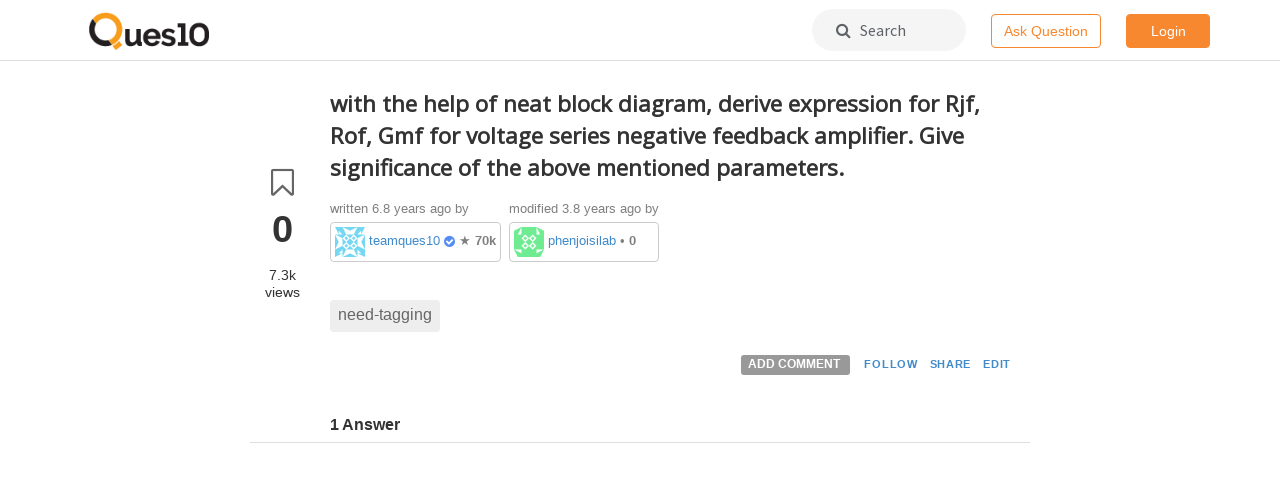

--- FILE ---
content_type: text/html; charset=utf-8
request_url: https://www.ques10.com/p/42311/with-the-help-of-neat-block-diagram-derive-expre-1/
body_size: 6484
content:




<!DOCTYPE html>
<html lang="en">
<head>

    <link rel="shortcut icon" href="/static/favicon.ico?v=1"/>

    <title>
    with the help of neat block diagram, derive expression for Rjf, Rof, Gmf for voltage series negative feedback amplifier. Give significance of the above mentioned parameters.
</title>
    <meta name="viewport" content="width=device-width, initial-scale=1.0">

    <link href="//netdna.bootstrapcdn.com/bootstrap/3.0.3/css/bootstrap.min.css" rel="stylesheet">
    <link href="//netdna.bootstrapcdn.com/font-awesome/4.6.3/css/font-awesome.css" rel="stylesheet">
    <link href="//code.jquery.com/ui/1.12.0/themes/base/jquery-ui.css" rel="stylesheet">
    <link href="https://fonts.googleapis.com/css?family=Varela+Round|Roboto|Source+Sans+Pro|Open+Sans" rel="stylesheet">

    <script src="//ajax.googleapis.com/ajax/libs/jquery/2.1.0/jquery.min.js"></script>
    <script src="//ajax.googleapis.com/ajax/libs/jqueryui/1.10.3/jquery-ui.min.js"></script>
    <script src="//netdna.bootstrapcdn.com/bootstrap/3.0.3/js/bootstrap.min.js"></script>
    <script src="https://ifightcrime.github.io/bootstrap-growl/jquery.bootstrap-growl.min.js"></script>
    <script src="https://cdn.rawgit.com/khalidsalomao/simple-query-string/22cc5bbe/src/simplequerystring.min.js"></script>
    <script src="https://cdnjs.cloudflare.com/ajax/libs/lodash.js/4.17.10/lodash.min.js"></script>
    <script src="https://cdnjs.cloudflare.com/ajax/libs/mathjax/2.7.1/MathJax.js?config=TeX-AMS_HTML-full"></script>

    <script>
        MathJax.Hub.Config({"HTML-CSS": { preferredFont: "TeX", availableFonts: ["STIX","TeX"], linebreaks: { automatic:true }, EqnChunk: (MathJax.Hub.Browser.isMobile ? 10 : 50) },
            tex2jax: { inlineMath: [ ["$", "$"], ["\\\\(","\\\\)"] ], displayMath: [ ["$$","$$"], ["\\[", "\\]"] ], processEscapes: true, ignoreClass: "tex2jax_ignore|dno" },
            TeX: {  noUndefined: { attributes: { mathcolor: "red", mathbackground: "#FFEEEE", mathsize: "90%" } }, Macros: { href: "{}" } },
            messageStyle: "none"
        });
    </script>


    
    

        
        <link rel="stylesheet" type="text/css" href="/static/lib/prism/prism.css">
        <link href="/static/lib/select2-3.4.5/select2.css" rel="stylesheet">

        
        <link rel="stylesheet/less" type="text/less" href="/static/biostar.style.less?v=1">

        <script src="/static/lib/less-1.6.1.min.js" type="text/javascript"></script>
        <script src="/static/lib/prism/prism.js" type="text/javascript"></script>
        <script src="/static/lib/select2-3.4.5/select2.min.js" type="text/javascript"></script>
        <script src="/static/biostar.js?v=1" type="text/javascript"></script>

    
    

    <script type="application/javascript">
        
            USER_ID = null;
        
        
        POST_DISPLAY_URL = "/p/"
    </script>

    
        <script async src="//pagead2.googlesyndication.com/pagead/js/adsbygoogle.js"></script>
        <script>
         (adsbygoogle = window.adsbygoogle || []).push({
           google_ad_client: "ca-pub-3815536851385706",
           enable_page_level_ads: true
         });
        </script>
    

</head>
<body data-client-name="*** MISSING ***">




<div class="container-wrapper" id="topnav">
    




<div class="container">
  <div class="logo menulink"><a href="/"><img src="/static/biostar2.logo.png?v=1"></a></div>
  
  <!-- mobile -->
  <!--<div class="visible-xs menulink">-->
  <!--	<a href="#" class="dropdown-toggle" data-toggle="dropdown" aria-haspopup="true" aria-expanded="false">Home &nbsp;<i class="fa fa-angle-down"></i></a>-->
  <!--	<div class="dropdown-menu dropdown-menu-link text-left">-->
  <!--		<li>-->
  <!--  		<a href="/local/search/page/?q=image+processing+fundamentals">Posts</a>-->
  <!--  		<a href="/t/">Tags</a>-->
  <!--		</li>-->
  <!--	</div>-->
  <!--</div>-->
  
  <!-- non mobile -->
  <!--<div class="hidden-xs menulink "><a href="/local/search/page/?q=image+processing+fundamentals">Posts</a></div>-->
  <!--<div class="hidden-xs menulink "><a href="/t/">Tags</a></div>-->
  
  <div class="pull-right">
    
      <!-- mobile -->
      <div class="visible-xs search-icon-top">
          <a href="/local/search/page/"><i class="fa fa-search"></i></a>
      </div>
      <div class="visible-xs pull-left spacer-margin-right-25">
          <a href="/p/new/post/" class="btn btn-hollow-style navbar-button">Ask</a>
      </div>
      
      <!-- non mobile -->
      <div class="hidden-xs search-box-top">
          <a href="/local/search/page/"><i class="fa fa-search"></i>&nbsp;&nbsp; Search</a>
      </div>
      <div class="hidden-xs pull-left spacer-margin-right-25">
        <a href="/p/new/post/" class="btn btn-hollow-style navbar-button">Ask Question</a>
      </div>
      
      <!-- Rightmost round dropdown -->
      <div class="btn-group">
          
            <a href="/site/login/?next=/p/42311/with-the-help-of-neat-block-diagram-derive-expre-1/" class="btn btn-solid-style navbar-button">Login</a>
          
      </div>
  </div>
  
</div>
</div>



<div class="container" id="content">

    

    

    
    

    
    


<!-- General dialog box -->
<div class="modal" id="general_purpose_modal" tabindex="-1" data-backdrop="static" data-keyboard="false" role="dialog">
  <div class="modal-dialog" role="document">
    <div class="modal-content">
      <div class="modal-header" style="border-bottom: none;">
        <h3 class="modal-title">&nbsp;</h3>
        <button type="button" class="close" data-dismiss="modal" aria-label="Close" style="padding: 0.7em; margin: -1.8em 0 -1em auto;">
          <span aria-hidden="true">&times;</span>
        </button>
      </div>
      <div class="modal-body row" style="margin: -0.8em 0 1.4em 0; padding-top: 0;">
          <!-- auto generated content -->
      </div>
    </div>
  </div>
</div>

<!-- Login dialog box -->
<div class="modal" id="login_modal" tabindex="-1" onmousedown="return false;" onselectstart="return false;" role="dialog">
  <div class="modal-dialog" role="document">
    <div class="modal-content">
      <div class="modal-header" style="border-bottom: none;">
        <h3 class="modal-title">&nbsp;</h3>
        <button type="button" class="close" data-dismiss="modal" aria-label="Close" style="padding: 0.7em; margin: -1.8em 0 -1em auto;">
          <span aria-hidden="true">&times;</span>
        </button>
      </div>
      <div class="modal-body row" style="margin:-0.8em 0 -0.35em 0; padding: 0;">
        <!-- Suggest login box on the post -->



<div class="interruption-wrapper popup" style="overflow:hidden">
    
    
        <img alt="" class="hidden-xs colorful" src="/static/img/Ques10_colorful.png" role="presentation">
    
    
    <div class="desc">
        
        <h2 id="interruptionHeading">Welcome back.</h2>
        <p>
            <img class="group-icon" src="/static/img/signup-group-3.png" />
            <small class="text-muted">and 3 others joined a min ago.</small>
        </p>
        <div class="login-buttons">
            <a href="/accounts/google/login/?next=/p/42311/with-the-help-of-neat-block-diagram-derive-expre-1/;process=login" class="btn btn-border-style">
                <svg width="25" height="25" class="jb jc r"><g fill="none" fill-rule="evenodd"><path d="M20.66 12.7c0-.61-.05-1.19-.15-1.74H12.5v3.28h4.58a3.91 3.91 0 0 1-1.7 2.57v2.13h2.74a8.27 8.27 0 0 0 2.54-6.24z" fill="#4285F4"></path><path d="M12.5 21a8.1 8.1 0 0 0 5.63-2.06l-2.75-2.13a5.1 5.1 0 0 1-2.88.8 5.06 5.06 0 0 1-4.76-3.5H4.9v2.2A8.5 8.5 0 0 0 12.5 21z" fill="#34A853"></path><path d="M7.74 14.12a5.11 5.11 0 0 1 0-3.23v-2.2H4.9A8.49 8.49 0 0 0 4 12.5c0 1.37.33 2.67.9 3.82l2.84-2.2z" fill="#FBBC05"></path><path d="M12.5 7.38a4.6 4.6 0 0 1 3.25 1.27l2.44-2.44A8.17 8.17 0 0 0 12.5 4a8.5 8.5 0 0 0-7.6 4.68l2.84 2.2a5.06 5.06 0 0 1 4.76-3.5z" fill="#EA4335"></path></g></svg>
                <span>Continue with Google</span>
            </a>
            <p>
               <small><a href="/site/login/?next=/p/42311/with-the-help-of-neat-block-diagram-derive-expre-1/" class="muted-link">Continue with email &nbsp;<i class="fa fa-angle-right"></i></a></small>
            </p>
        </div>
        <div class="spacer35"></div>
    </div>
    
    
        <img alt="" class="visible-xs colorful-bottom" src="/static/img/Ques10_colorful.png" role="presentation">
    
</div>
      </div>
    </div>
  </div>
</div>




    
    

    <div class="row" itemscope itemtype="http://schema.org/QAPage">

        <div class="col-xs-12 col-md-8 col-md-offset-2">

            <div id="post-details" data-post-type="0">
                
                <span itemscope itemtype="http://schema.org/Question">
                    

<div id="sticky-anchor"></div>
<div class="row post-body Open clearfix" data-post-type= "Question" data-post-id="42311">
    
    <div id="fix_action" class="post vote-box col-md-1 col-sm-1 col-xs-1" data-post_id="42311" style="text-align:center; padding:0px;margin:0px;">
        
        
            <div class="vote mark tip" data-toggle="tooltip" data-placement="top"
                 data-type="bookmark" title="Bookmark">
                <i class="fa fa-bookmark-o fa-2x"></i>
            </div>
            <div class="count" itemprop="bookmarkCount">0</div>
        
        <div class="post-views small">7.3k<span style="display:block;margin-top:-2px;">views</span></div>
        

        

    </div>

    <div class="col-md-11 col-sm-11 col-xs-11">
        
        
            <div class="title" ><span itemprop="name">with the help of neat block diagram, derive expression for Rjf, Rof, Gmf for voltage series negative feedback amplifier. Give significance of the above mentioned parameters.</span></div>
        

        <div class="body">
            
            
            <div class="content">
    
                



<!-- post actions on top of the post -->

<div class="post-action-top">
    
    <div class="userlink muted">
        <table class="postuser-info">
            <tr>
                <td>
                    written <span itemprop="dateCreated" content="2019-04-05T13:49:31+05:30"> 6.8 years ago</span> by

                    <span class="postuser-profile"><img src="https://secure.gravatar.com/avatar/1c59498010557510347738ba49bcf01d?s=30&d=identicon" data-src="https://secure.gravatar.com/avatar/1c59498010557510347738ba49bcf01d?s=30&d=identicon" alt="gravatar for teamques10" class="gravatarImg" width="30px" height="30px"/> 


<a href="/u/1/teamques10/">teamques10 </a><i class="fa fa-check-circle verified-tick" title="Verified Business"></i>
    &starf; <b>70k</b></span>
                </td>
                <td>
                    
                        
                        modified 3.8 years ago
                         by
                            <span class="postuser-profile"><img src="https://secure.gravatar.com/avatar/b2547eb4abd7aacb4d4cbb78fc07aa9f?s=30&d=identicon" data-src="https://secure.gravatar.com/avatar/b2547eb4abd7aacb4d4cbb78fc07aa9f?s=30&d=identicon" alt="gravatar for phenjoisilab" class="gravatarImg" width="30px" height="30px"/> 


<a href="/u/8581/phenjoisilab/">phenjoisilab </a>
    
    &bull; <b>0</b> </span>
                        
                    
                </td>

            </tr>
        </table>
    </div>
    <div class="clearfix"></div>

</div>




                
                
                    <span itemprop="text" class="clearfix"></span>
                    
                
                
                
                    <div class="tags clearfix" style="margin-top: 30px; margin-bottom: 15px;">
                        
                            <a class="tag" href="/t/need-tagging/">need-tagging</a>
                        
                    </div>
                
                
                



<!-- post actions on top of the post -->



<div class="post-action-bottom">
    
    
    
    <div class="actionlink" data-post_id="42311">
        
        
            <span class="label label-default add-comment" data-value="42311" id="C42311">
                ADD COMMENT
            </span>
        
        
        
            
            <button class="vote btn-link-condensed" data-toggle="tooltip" data-placement="top" data-original-title="Follow" data-type="follow">
                FOLLOW
            </button>
        
        
        
            <button class="btn-link-condensed " data-to-clipboard="https://ques10.com/p/42311/with-the-help-of-neat-block-diagram-derive-expre-1/" id="copylink1" onclick="copyDataToClipboard('#copylink1')" data-toggle="tooltip" data-placement="top" data-original-title="Link copied" data-type="copy-link">
                SHARE
            </button>
        
        
        
        
        

        
            <a class="btn-link-condensed" href="/p/edit/42311/" id="E42311">EDIT</a>
        
        
        

    </div>
    <div class="clearfix"></div>

</div>

    
                
                <div class="comments" itemprop="comment">
                    
                </div>
                
            </div>
    
        </div>
        
        
            <div class="spacer-margin-top-25" style="margin-bottom: -10px;">
                <strong>1 Answer</strong>
            </div>
        
        
    </div>

</div>


                </span>
                
                
                    <div class="adbanner_h row">
                        <div class="col-xs-11 pull-right">
                            <script async src="//pagead2.googlesyndication.com/pagead/js/adsbygoogle.js"></script>
                            <!-- Ques10 Display Horizontal -->
                            <ins class="adsbygoogle"
                                 style="display:block"
                                 data-ad-client="ca-pub-3815536851385706"
                                 data-ad-slot="1409527678"
                                 data-ad-format="auto"></ins>
                            <script>
                            (adsbygoogle = window.adsbygoogle || []).push({});
                            </script>
                        </div>
                    </div>
                
                
                
                
                    <span itemscope itemtype="http://schema.org/Answer">
                        

<div id="sticky-anchor"></div>
<div class="row post-body Open clearfix" data-post-type= "Answer" data-post-id="66428">
    
    <div id="fix_action" class="post vote-box col-md-1 col-sm-1 col-xs-1" data-post_id="66428" style="text-align:center; padding:0px;margin:0px;">
           
            <div class="vote mark tip" data-toggle="tooltip" data-placement="top"
                 data-type="vote" title="Upvote" data-author=phenjoisilab@yahoo.com data-user=AnonymousUser>
                <i class="fa fa-thumbs-o-up fa-2x"></i>
            </div>
            
            <div class="count" itemprop="upvoteCount">0</div>
        
        
        <div class="post-views small">494<span style="display:block;margin-top:-2px;">views</span></div>
        

        

    </div>

    <div class="col-md-11 col-sm-11 col-xs-11">
        
        

        <div class="body">
            
            
            <div class="content">
    
                



<!-- post actions on top of the post -->

<div class="post-action-top">
    
    <div class="userlink muted">
        <table class="postuser-info">
            <tr>
                <td>
                    written <span itemprop="dateCreated" content="2022-04-16T16:08:14+05:30"> 3.8 years ago</span> by

                    <span class="postuser-profile"><img src="https://secure.gravatar.com/avatar/b2547eb4abd7aacb4d4cbb78fc07aa9f?s=30&d=identicon" data-src="https://secure.gravatar.com/avatar/b2547eb4abd7aacb4d4cbb78fc07aa9f?s=30&d=identicon" alt="gravatar for phenjoisilab" class="gravatarImg" width="30px" height="30px"/> 


<a href="/u/8581/phenjoisilab/">phenjoisilab </a>
    
    &bull; <b>0</b></span>
                </td>
                <td>
                    
                </td>

            </tr>
        </table>
    </div>
    <div class="clearfix"></div>

</div>




                
                
                    <span itemprop="text" class="clearfix"><p><img alt="enter image description here" src="https://i.imgur.com/fl5kzYT.png"></p>

<p>A = $\frac{vo}{vi}$ gain of ampli without f/b</p>

<p>Af = $\frac{vo}{vs}$ gain of ampli with f/b</p>

<p>$\beta$ = $\frac{vf}{vo}$ is feedback factor.</p>

<p>voltage gain with negative f/b</p>

<p>vs = vi + vf</p>

<p>but vf = $\beta$vo</p>

<p>vs = vi + $\beta$vo</p>

<p>"' y Vi = $\frac{vo}{A}$</p>

<p>vs = $\frac{vo}{A}$ + $\beta$ vo</p>

<p>vs = vo ( $\frac{1+a\beta}{A})$</p>

<p>$\therefore$ Af = $\frac{vo}{vs}$ = $\frac{A}{(1+A\beta})$</p>

<p>This indicates that in voltage series negative f/b overall voltage gain of ampli decreases by factor ( 1 + A$\beta$)</p>

<p>i/p Resistance with negative f/b 
Let Ri = $\frac{vi}{Ii}$ is i/p Resistance</p>

<p>without f/b</p>

<p>Rif = $\frac{vs}{Ii}$ is i/p Resistance with f/b</p>

<p>Vs = Vi + Vf</p>

<p>Vs = Ii Ri + $\beta$ Vo</p>

<p>Vs = Ii Ri + $\beta$ AVi</p>

<p>Vvs = Ii Ri + $\beta$ AIi Ri</p>

<p>Vs = Ii Ri (1+A$\beta$)</p>

<p>$\frac{vs}{Ii}$ = Ri (1+ A $\beta$)</p>

<p>$\therefore$ Rif = Ri ( 1 + A$\beta$)</p>

<p>This indicates that in voltage series negative f/b overall voltage gain increases by factor (1 + A $\beta$ )</p>

<p>o/p Resi with f/b</p>

<p>In order to find o/p Resi with f/b making the i/p VS = 0 and connecting a fictitious voltage source of value vx at the o/p then </p>

<p>Rof = $\frac{vx}{Ix}$</p>

<p>Where Ix is current drawn from $v_x$</p>

<p><img alt="enter image description here" src="https://i.imgur.com/H8qyk1S.png"></p>

<p>Ix = $\frac{vo-Avi}{Ro}$</p>

<p>But Vi = - vf = - $\beta$ vo</p>

<p>Ix = $\frac{vo+A\beta vo}{Ro}$</p>

<p>$\therefore$ Ro Ix = Vo ( 1 + A$\beta$)</p>

<p>$\therefore$ Rof = $\frac{vo}{Ix}$ = $\frac{Ro}{(1+A\beta)}$</p>

<p>Which indicates that in voltage series negative f/b overall o/p Resi decreases by factor (1+A$\beta$)</p>
</span>
                    
                
                
                
                
                



<!-- post actions on top of the post -->



<div class="post-action-bottom">
    
    
    
    <div class="actionlink" data-post_id="66428">
        
        
            <span class="label label-default add-comment" data-value="66428" id="C66428">
                ADD COMMENT
            </span>
        
        
        
        
        
            <button class="btn-link-condensed " data-to-clipboard="https://*** MISSING ***/p/42311/a-with-the-help-of-neat-block-diagram-derive-expre/#66428" id="copylink1" onclick="copyDataToClipboard('#copylink1')" data-toggle="tooltip" data-placement="top" data-original-title="Link copied" data-type="copy-link">
                SHARE
            </button>
        
        
        
        
        

        
            <a class="btn-link-condensed" href="/p/edit/66428/" id="E66428">EDIT</a>
        
        
        

    </div>
    <div class="clearfix"></div>

</div>

    
                
                <div class="comments" itemprop="comment">
                    
                </div>
                
            </div>
    
        </div>
        
        
        
    </div>

</div>


                    </span>
                    
                

                
                <span id="csrf_token"><input type="hidden" name="csrfmiddlewaretoken" value="Q0qmwOhvFXZzqkrsop4qgW4Rha4GcS0jqz2DZCxw9F4XX7T7iLIn90g3SjtIcfnH"></span>

                
                <div>

                    

                    
                    
                        <div class="alert alert-info">
                            Please <a href="/site/login/?next=/p/42311/with-the-help-of-neat-block-diagram-derive-expre-1/">log in</a> to add an answer.
                        </div>
                    

                    
                    
                    <br>
                    
                    
                </div>
                
                
            </div>
        </div>
        
        <!--<div class="col-xs-12 col-md-8 col-md-offset-2 bottombar">-->
        <!--    <h4 class="h4 section-heading">Continue reading...</h4>-->
        <!--    <div class="col-xs-12 col-md-12 spacer-margin-bottom-35">-->
        <!--        <p>The best way to discover useful content is by searching it.</p>-->
        <!--        <a href="/local/search/page/" class="btn btn-hollow-style"><i class="fa fa-search"></i> Search</a>-->
        <!--    </div>-->
        <!--</div>-->
        
    </div>
    
    <script src="/static/lib/prism/prism.js" type="text/javascript"></script>
    
    
        
        
    

    <script type="text/javascript" src="/static/jquery.visible.min.js"></script>

    <script>
    $( document ).ready(function() {
        var scrolltimer;
        sticky_actions();
        $(window).on('scroll', function() {
            sticky_actions();
            clearTimeout(scrolltimer);
            scrolltimer = setTimeout(checkVisibility, 5000); // increase postview timer
        });
    });
    </script>



 	

</div>
    

    <script type="text/javascript"
            src="/static/lib/pagedown/Markdown.Converter.js"></script>
    <script type="text/javascript"
            src="/static/lib/pagedown/Markdown.Sanitizer.js"></script>
    <script type="text/javascript"
            src="/static/lib/pagedown/Markdown.Editor.js"></script>
	<script type="text/javascript"
            src="/static/lib/pagedown/Markdown.Extras.js"></script>
	<script type="text/javascript"
            src="/static/lib/pagedown/MJPDEditing.js"></script>

    
    <link rel="stylesheet" href=/static/lib/pagedown/markdown.css>






<div class="container" id="footer">
    <div class="row">
        <!--<div class="col-md-12 spacer-margin-bottom-25">-->
        <!--    <div class="col-md-4 text-center">-->
        <!--        <img src="/static/img/ques10_app_footer.png" style="margin-top: -6em; margin-bottom: 1em;"/>-->
        <!--        <br>-->
        <!--        <span class="visible-xs"><a href="market://details?id=com.ques10&amp;utm_source=global_co&amp;utm_medium=prtnr&amp;utm_content=Mar2515&amp;utm_campaign=PartBadge&amp;pcampaignid=MKT-Other-global-all-co-prtnr-py-PartBadge-Mar2515-1"><img width="200" alt="Get it on Google Play" src="https://play.google.com/intl/en_us/badges/images/generic/en_badge_web_generic.png" onclick="ga('send', 'event', 'Footer', 'Clicked Download App', 'GetItOnGooglePlay-Footer')"></a></span>-->
        <!--        <span class="hidden-xs"><a href="https://play.google.com/store/apps/details?id=com.ques10&amp;utm_source=global_co&amp;utm_medium=prtnr&amp;utm_content=Mar2515&amp;utm_campaign=PartBadge&amp;pcampaignid=MKT-Other-global-all-co-prtnr-py-PartBadge-Mar2515-1"><img width="200" alt="Get it on Google Play" src="https://play.google.com/intl/en_us/badges/images/generic/en_badge_web_generic.png" onclick="ga('send', 'event', 'Footer', 'Clicked Download App', 'GetItOnGooglePlay-Footer')"></a></span>-->
        <!--    </div>-->
        <!--    <div class="col-md-6">-->
        <!--        <h2>Engineering in your pocket</h2>-->
        <!--        <p>Now study on-the-go. Find useful content for your engineering study here. Questions, answers, tags  - All in one app!</p>-->
        <!--    </div>-->
        <!--</div>-->
        
        <div class="col-xs-4 col-sm-3 col-sm-offset-2 col-md-2 col-md-offset-3">
            <div class="title">Community</div>
            <ul class="flat">
                
                <li><a href="/user/list/">Users</a></li>
                <li><a href="/info/levels/">Levels</a></li>
                <li><a href="/b/list/">Badges</a></li>
                <!--<li><a href="/info/join/"><nobr>Join us</nobr></a></li>-->
            </ul>
        </div>

        <div class="col-xs-4 col-sm-3 col-md-2">
            <div class="title">Content</div>
            <ul class="flat">
                <li><a href="/t/latest"><nobr>All posts</nobr></a></li>
                <li><a href="/t/"><nobr>Tags</nobr></a></li>
                <li><a href="/dashboard/">Dashboard</a></li>
                <!--<li><a href="/info/business/"><nobr>For Business</nobr></a></li>-->
            </ul>
        </div>

        <div class="col-xs-4 col-sm-3 col-md-2">
            <div class="title">Company</div>
            <ul class="flat">
                <li><a href="/info/about/"><nobr>About</nobr></a></li>
                <li><a href="/info/team/"><nobr>Team</nobr></a></li>
                <li><a href="/info/privacy/">Privacy</a></li>
                <!--<li><a href="/info/terms/">Terms</a></li>-->
            </ul>
        </div>
    </div>

    <div class="row toc">
        <span class="full-block text-center"><a href="/info/solutions/">Submit question paper solutions and earn money&nbsp;&nbsp;<i class="fa fa-angle-right"></i></a></span>
    </div>
</div>






<script type="text/javascript">
    $(document).ready(function(){
        // If social avatar is blocked then show gravatar
        $(".gravatarImg").each(function(){
            var socialAvatar = $(this).attr("src");
            var gravatar = $(this).attr("data-src");

            $(this).attr('src', socialAvatar)
            .on('error', function(data) {
                $(this).attr("src", gravatar);
            });
        });


    });
</script>


</body>
</html>


--- FILE ---
content_type: text/html; charset=utf-8
request_url: https://www.google.com/recaptcha/api2/aframe
body_size: 268
content:
<!DOCTYPE HTML><html><head><meta http-equiv="content-type" content="text/html; charset=UTF-8"></head><body><script nonce="M3pevAs5xZ2z9cVvm_HYdQ">/** Anti-fraud and anti-abuse applications only. See google.com/recaptcha */ try{var clients={'sodar':'https://pagead2.googlesyndication.com/pagead/sodar?'};window.addEventListener("message",function(a){try{if(a.source===window.parent){var b=JSON.parse(a.data);var c=clients[b['id']];if(c){var d=document.createElement('img');d.src=c+b['params']+'&rc='+(localStorage.getItem("rc::a")?sessionStorage.getItem("rc::b"):"");window.document.body.appendChild(d);sessionStorage.setItem("rc::e",parseInt(sessionStorage.getItem("rc::e")||0)+1);localStorage.setItem("rc::h",'1769905696942');}}}catch(b){}});window.parent.postMessage("_grecaptcha_ready", "*");}catch(b){}</script></body></html>

--- FILE ---
content_type: text/javascript
request_url: https://www.ques10.com/static/lib/pagedown/Markdown.Editor.js
body_size: 21690
content:
// needs Markdown.Converter.js at the moment

(function () {

    var util = {},
        position = {},
        ui = {},
        doc = window.document,
        re = window.RegExp,
        nav = window.navigator,
        SETTINGS = { lineLength: 72 },

    // Used to work around some browser bugs where we can't use feature testing.
        uaSniffed = {
            isIE: /msie/.test(nav.userAgent.toLowerCase()),
            isIE_5or6: /msie 6/.test(nav.userAgent.toLowerCase()) || /msie 5/.test(nav.userAgent.toLowerCase()),
            isOpera: /opera/.test(nav.userAgent.toLowerCase())
        };

    var defaultsStrings = {
        bold: "Strong <strong> Ctrl+B",
        boldexample: "strong text",

        italic: "Emphasis <em> Ctrl+I",
        italicexample: "emphasized text",

        link: "Hyperlink <a> Ctrl+L",
        linkdescription: "enter link description here",
        linkdialog: "<p><b>Insert Hyperlink</b></p><p>http://example.com/ \"optional title\"</p>",

        quote: "Blockquote <blockquote> Ctrl+Q",
        quoteexample: "Blockquote",

        code: "Code Sample <pre><code> Ctrl+K",
        codeexample: "enter code here",

        image: "Image <img> Ctrl+G",
        imagedescription: "enter image description here",
        imagedialog: "<p><b>Insert Image</b></p><p>http://example.com/images/diagram.jpg \"optional title\"<br><br>Need <a href='http://www.google.com/search?q=free+image+hosting' target='_blank'>free image hosting?</a></p>",

        olist: "Numbered List <ol> Ctrl+O",
        ulist: "Bulleted List <ul> Ctrl+U",
        litem: "List item",

        heading: "Heading <h1>/<h2> Ctrl+H",
        headingexample: "Heading",

        hr: "Horizontal Rule <hr> Ctrl+R",

        undo: "Undo - Ctrl+Z",
        redo: "Redo - Ctrl+Y",
        redomac: "Redo - Ctrl+Shift+Z",

        help: "Markdown Editing Help",

        paper: "Question Paper Template",
        question: "Add Question"
    };


    // -------------------------------------------------------------------
    //  YOUR CHANGES GO HERE
    //
    // I've tried to localize the things you are likely to change to
    // this area.
    // -------------------------------------------------------------------

    // The default text that appears in the dialog input box when entering
    // links.
    var imageDefaultText = "https://";
    var linkDefaultText = "https://";
    var clientID = "b3e7bac9f8c0426";   // Get your own key http://api.imgur.com/
    var mashapeKey = "9dgovnU5tTmshSchQZeeWBaF7t8yp1QQzjLjsnx8dxGrflpLrj"; //Get your own key at https://rapidapi.com/

    // -------------------------------------------------------------------
    //  END OF YOUR CHANGES
    // -------------------------------------------------------------------

    // options, if given, can have the following properties:
    //   options.helpButton = { handler: yourEventHandler }
    //   options.strings = { italicexample: "slanted text" }
    // `yourEventHandler` is the click handler for the help button.
    // If `options.helpButton` isn't given, not help button is created.
    // `options.strings` can have any or all of the same properties as
    // `defaultStrings` above, so you can just override some string displayed
    // to the user on a case-by-case basis, or translate all strings to
    // a different language.
    //
    // For backwards compatibility reasons, the `options` argument can also
    // be just the `helpButton` object, and `strings.help` can also be set via
    // `helpButton.title`. This should be considered legacy.
    //
    // The constructed editor object has the methods:
    // - getConverter() returns the markdown converter object that was passed to the constructor
    // - run() actually starts the editor; should be called after all necessary plugins are registered. Calling this more than once is a no-op.
    // - refreshPreview() forces the preview to be updated. This method is only available after run() was called.
    Markdown.Editor = function (markdownConverter, idPostfix, options) {

        options = options || {};

        if (typeof options.handler === "function") { //backwards compatible behavior
            options = { helpButton: options };
        }
        options.strings = options.strings || {};
        if (options.helpButton) {
            options.strings.help = options.strings.help || options.helpButton.title;
        }
        var getString = function (identifier) { return options.strings[identifier] || defaultsStrings[identifier]; }

        idPostfix = idPostfix || "";

        var hooks = this.hooks = new Markdown.HookCollection();
        hooks.addNoop("onPreviewRefresh");       // called with no arguments after the preview has been refreshed
        hooks.addNoop("postBlockquoteCreation"); // called with the user's selection *after* the blockquote was created; should return the actual to-be-inserted text
        hooks.addFalse("insertImageDialog");     /* called with one parameter: a callback to be called with the URL of the image. If the application creates
                                                  * its own image insertion dialog, this hook should return true, and the callback should be called with the chosen
                                                  * image url (or null if the user cancelled). If this hook returns false, the default dialog will be used.
                                                  */

        hooks.set("insertImageDialog", function (callback) {

           ui.fileChooser = function (text, defaultInputName) {

                // These variables need to be declared at this level since they are used
                // in multiple functions.
                var dialog;         // The dialog box.
                var input;         // The text box where you enter the hyperlink

                // Used as a keydown event handler. Esc dismisses the prompt.
                // Key code 27 is ESC.
                var checkEscape = function (key) {
                    var code = (key.charCode || key.keyCode);
                    if (code === 27) {
                        if (key.stopPropagation) key.stopPropagation();
                        close(true);
                        return false;
                    }
                };

                // Dismisses the hyperlink input box.
                // isCancel is true if we don't care about the input text.
                // isCancel is false if we are going to keep the text.
                var close = function (isCancel) {
                    util.removeEvent(doc.body, "keyup", checkEscape);
                    var text = '';

                    if (isCancel) {
                        text = null;
                        dialog.parentNode.removeChild(dialog);
                        callback(text);
                    }
                    else {
                        // Fixes common pasting errors.
                        var file = input.files[0];
                        /* Is the file an image? */
                        if (!file || !file.type.match(/image.*/)) return;
                        /* It is! */
                        /*Change the state of OK button to Uploading*/
                        document.querySelectorAll("input[value=OK]")[0].value = "Uploading..";

                        /* Lets build a FormData object*/
                        var fd = new FormData(); // I wrote about it: https://hacks.mozilla.org/2011/01/how-to-develop-a-html5-image-uploader/
                        fd.append("image", file); // Append the file
                        var xhr = new XMLHttpRequest(); // Create the XHR (Cross-Domain XHR FTW!!!) Thank you sooooo much imgur.com
                        xhr.open("POST", "https://imgur-apiv3.p.rapidapi.com/3/image.json"); // Boooom!
                        xhr.setRequestHeader('X-Mashape-Key', mashapeKey);
                        xhr.setRequestHeader('Authorization', 'Client-ID '+ clientID);

                        // Ok, I don't handle the errors. An exercise for the reader.
                        /* And now, we send the formdata */
                        xhr.send(fd);
                        xhr.onload = function() {
                            // Big win!
                            text = JSON.parse(xhr.responseText).data.link;
                            dialog.parentNode.removeChild(dialog);
                            callback(text);
                        }

                    }

                    return false;
                };

                // Create the text input box form/window.
                var createDialog = function () {

                    // The main dialog box.
                    dialog = doc.createElement("div");
                    dialog.className = "wmd-prompt-dialog";
                    dialog.style.padding = "20px;";
                    dialog.style.position = "fixed";
                    dialog.style.width = "500px";
                    dialog.style.zIndex = "1001";

                    // The dialog text.
                    var question = doc.createElement("div");
                    question.innerHTML = text;
                    question.style = "margin:15px; padding: 10px; border: 2px solid #fbeed5; border-radius: 3px; text-align: center; color: #c09853; background-color: #fcf8e3; font-size: 13px; line-height: 1.3;";
                    dialog.appendChild(question);

                    // The web form container for the text box and buttons.
                    var form = doc.createElement("form"),
                    style = form.style;
                    form.onsubmit = function () { return close(false); };
                    style.padding = "0";
                    style.margin = "0";
                    style.cssFloat = "left";
                    style.width = "100%";
                    style.textAlign = "center";
                    style.position = "relative";
                    dialog.appendChild(form);

                    // The input text box
                    input = doc.createElement("input");
                    input.type = "file";
                    input.name = defaultInputName;
                    input.style = "display:block; width: 90%; margin: 0 auto; background: #d0f0ff; padding: 10px; border: 1px dashed #d0d0dd;";
                    form.appendChild(input);


                    // The ok button
                    var okButton = doc.createElement("input");
                    okButton.type = "button";
                    okButton.onclick = function () { return close(false); };
                    okButton.value = "OK";
                    style = okButton.style;
                    style.margin = "10px";
                    style.display = "inline";
                    style.width = "7em";


                    // The cancel button
                    var cancelButton = doc.createElement("input");
                    cancelButton.type = "button";
                    cancelButton.onclick = function () { return close(true); };
                    cancelButton.value = "Cancel";
                    style = cancelButton.style;
                    style.margin = "10px";
                    style.display = "inline";
                    style.width = "7em";

                    form.appendChild(okButton);
                    form.appendChild(cancelButton);

                    util.addEvent(doc.body, "keyup", checkEscape);
                    dialog.style.top = "50%";
                    dialog.style.left = "50%";
                    dialog.style.display = "block";
                    if (uaSniffed.isIE_5or6) {
                        dialog.style.position = "absolute";
                        dialog.style.top = doc.documentElement.scrollTop + 200 + "px";
                        dialog.style.left = "50%";
                    }
                    doc.body.appendChild(dialog);

                    // This has to be done AFTER adding the dialog to the form if you
                    // want it to be centered.
                    dialog.style.marginTop = -(position.getHeight(dialog) / 2) + "px";
                    dialog.style.marginLeft = -(position.getWidth(dialog) / 2) + "px";

                };

                // Why is this in a zero-length timeout?
                // Is it working around a browser bug?
                setTimeout(function () {
                    createDialog();
                }, 0);
            };

            ui.fileChooser('Images are useful in a post, but make sure the post is still clear without them. If you post images of code or error messages, copy and paste or type the actual code or message into the post directly.', 'file');

            return true; // tell the editor that we'll take care of getting the image url
        });

    window.ondragover = function(e) {e.preventDefault()}
    window.ondrop = function(e) {e.preventDefault(); upload(e.dataTransfer.files[0]); }



        this.getConverter = function () { return markdownConverter; }

        var that = this,
            panels;

        this.run = function () {
            if (panels)
                return; // already initialized

            panels = new PanelCollection(idPostfix);
            var commandManager = new CommandManager(hooks, getString, markdownConverter);
            var previewManager = new PreviewManager(markdownConverter, panels, function () { hooks.onPreviewRefresh(); });
            var undoManager, uiManager;

            if (!/\?noundo/.test(doc.location.href)) {
                undoManager = new UndoManager(function () {
                    previewManager.refresh();
                    if (uiManager) // not available on the first call
                        uiManager.setUndoRedoButtonStates();
                }, panels);
                this.textOperation = function (f) {
                    undoManager.setCommandMode();
                    f();
                    that.refreshPreview();
                }
            }

            uiManager = new UIManager(idPostfix, panels, undoManager, previewManager, commandManager, options.helpButton, getString);
            uiManager.setUndoRedoButtonStates();

            var forceRefresh = that.refreshPreview = function () { previewManager.refresh(true); };

            forceRefresh();
        };

    }

    // before: contains all the text in the input box BEFORE the selection.
    // after: contains all the text in the input box AFTER the selection.
    function Chunks() { }

    // startRegex: a regular expression to find the start tag
    // endRegex: a regular expresssion to find the end tag
    Chunks.prototype.findTags = function (startRegex, endRegex) {

        var chunkObj = this;
        var regex;

        if (startRegex) {

            regex = util.extendRegExp(startRegex, "", "$");

            this.before = this.before.replace(regex,
                function (match) {
                    chunkObj.startTag = chunkObj.startTag + match;
                    return "";
                });

            regex = util.extendRegExp(startRegex, "^", "");

            this.selection = this.selection.replace(regex,
                function (match) {
                    chunkObj.startTag = chunkObj.startTag + match;
                    return "";
                });
        }

        if (endRegex) {

            regex = util.extendRegExp(endRegex, "", "$");

            this.selection = this.selection.replace(regex,
                function (match) {
                    chunkObj.endTag = match + chunkObj.endTag;
                    return "";
                });

            regex = util.extendRegExp(endRegex, "^", "");

            this.after = this.after.replace(regex,
                function (match) {
                    chunkObj.endTag = match + chunkObj.endTag;
                    return "";
                });
        }
    };

    // If remove is false, the whitespace is transferred
    // to the before/after regions.
    //
    // If remove is true, the whitespace disappears.
    Chunks.prototype.trimWhitespace = function (remove) {
        var beforeReplacer, afterReplacer, that = this;
        if (remove) {
            beforeReplacer = afterReplacer = "";
        } else {
            beforeReplacer = function (s) { that.before += s; return ""; }
            afterReplacer = function (s) { that.after = s + that.after; return ""; }
        }

        this.selection = this.selection.replace(/^(\s*)/, beforeReplacer).replace(/(\s*)$/, afterReplacer);
    };


    Chunks.prototype.skipLines = function (nLinesBefore, nLinesAfter, findExtraNewlines) {

        if (nLinesBefore === undefined) {
            nLinesBefore = 1;
        }

        if (nLinesAfter === undefined) {
            nLinesAfter = 1;
        }

        nLinesBefore++;
        nLinesAfter++;

        var regexText;
        var replacementText;

        // chrome bug ... documented at: http://meta.stackexchange.com/questions/63307/blockquote-glitch-in-editor-in-chrome-6-and-7/65985#65985
        if (navigator.userAgent.match(/Chrome/)) {
            "X".match(/()./);
        }

        this.selection = this.selection.replace(/(^\n*)/, "");

        this.startTag = this.startTag + re.$1;

        this.selection = this.selection.replace(/(\n*$)/, "");
        this.endTag = this.endTag + re.$1;
        this.startTag = this.startTag.replace(/(^\n*)/, "");
        this.before = this.before + re.$1;
        this.endTag = this.endTag.replace(/(\n*$)/, "");
        this.after = this.after + re.$1;

        if (this.before) {

            regexText = replacementText = "";

            while (nLinesBefore--) {
                regexText += "\\n?";
                replacementText += "\n";
            }

            if (findExtraNewlines) {
                regexText = "\\n*";
            }
            this.before = this.before.replace(new re(regexText + "$", ""), replacementText);
        }

        if (this.after) {

            regexText = replacementText = "";

            while (nLinesAfter--) {
                regexText += "\\n?";
                replacementText += "\n";
            }
            if (findExtraNewlines) {
                regexText = "\\n*";
            }

            this.after = this.after.replace(new re(regexText, ""), replacementText);
        }
    };

    // end of Chunks

    // A collection of the important regions on the page.
    // Cached so we don't have to keep traversing the DOM.
    // Also holds ieCachedRange and ieCachedScrollTop, where necessary; working around
    // this issue:
    // Internet explorer has problems with CSS sprite buttons that use HTML
    // lists.  When you click on the background image "button", IE will
    // select the non-existent link text and discard the selection in the
    // textarea.  The solution to this is to cache the textarea selection
    // on the button's mousedown event and set a flag.  In the part of the
    // code where we need to grab the selection, we check for the flag
    // and, if it's set, use the cached area instead of querying the
    // textarea.
    //
    // This ONLY affects Internet Explorer (tested on versions 6, 7
    // and 8) and ONLY on button clicks.  Keyboard shortcuts work
    // normally since the focus never leaves the textarea.
    function PanelCollection(postfix) {
        this.buttonBar = doc.getElementById("wmd-button-bar" + postfix);
        this.preview = doc.getElementById("wmd-preview" + postfix);
        this.input = doc.getElementById("wmd-input" + postfix);
    };

    // Returns true if the DOM element is visible, false if it's hidden.
    // Checks if display is anything other than none.
    util.isVisible = function (elem) {

        if (window.getComputedStyle) {
            // Most browsers
            return window.getComputedStyle(elem, null).getPropertyValue("display") !== "none";
        }
        else if (elem.currentStyle) {
            // IE
            return elem.currentStyle["display"] !== "none";
        }
    };


    // Adds a listener callback to a DOM element which is fired on a specified
    // event.
    util.addEvent = function (elem, event, listener) {
        if (elem.attachEvent) {
            // IE only.  The "on" is mandatory.
            elem.attachEvent("on" + event, listener);
        }
        else {
            // Other browsers.
            elem.addEventListener(event, listener, false);
        }
    };


    // Removes a listener callback from a DOM element which is fired on a specified
    // event.
    util.removeEvent = function (elem, event, listener) {
        if (elem.detachEvent) {
            // IE only.  The "on" is mandatory.
            elem.detachEvent("on" + event, listener);
        }
        else {
            // Other browsers.
            elem.removeEventListener(event, listener, false);
        }
    };

    // Converts \r\n and \r to \n.
    util.fixEolChars = function (text) {
        text = text.replace(/\r\n/g, "\n");
        text = text.replace(/\r/g, "\n");
        return text;
    };

    // Extends a regular expression.  Returns a new RegExp
    // using pre + regex + post as the expression.
    // Used in a few functions where we have a base
    // expression and we want to pre- or append some
    // conditions to it (e.g. adding "$" to the end).
    // The flags are unchanged.
    //
    // regex is a RegExp, pre and post are strings.
    util.extendRegExp = function (regex, pre, post) {

        if (pre === null || pre === undefined) {
            pre = "";
        }
        if (post === null || post === undefined) {
            post = "";
        }

        var pattern = regex.toString();
        var flags;

        // Replace the flags with empty space and store them.
        pattern = pattern.replace(/\/([gim]*)$/, function (wholeMatch, flagsPart) {
            flags = flagsPart;
            return "";
        });

        // Remove the slash delimiters on the regular expression.
        pattern = pattern.replace(/(^\/|\/$)/g, "");
        pattern = pre + pattern + post;

        return new re(pattern, flags);
    }

    // UNFINISHED
    // The assignment in the while loop makes jslint cranky.
    // I'll change it to a better loop later.
    position.getTop = function (elem, isInner) {
        var result = elem.offsetTop;
        if (!isInner) {
            while (elem = elem.offsetParent) {
                result += elem.offsetTop;
            }
        }
        return result;
    };

    position.getHeight = function (elem) {
        return elem.offsetHeight || elem.scrollHeight;
    };

    position.getWidth = function (elem) {
        return elem.offsetWidth || elem.scrollWidth;
    };

    position.getPageSize = function () {

        var scrollWidth, scrollHeight;
        var innerWidth, innerHeight;

        // It's not very clear which blocks work with which browsers.
        if (self.innerHeight && self.scrollMaxY) {
            scrollWidth = doc.body.scrollWidth;
            scrollHeight = self.innerHeight + self.scrollMaxY;
        }
        else if (doc.body.scrollHeight > doc.body.offsetHeight) {
            scrollWidth = doc.body.scrollWidth;
            scrollHeight = doc.body.scrollHeight;
        }
        else {
            scrollWidth = doc.body.offsetWidth;
            scrollHeight = doc.body.offsetHeight;
        }

        if (self.innerHeight) {
            // Non-IE browser
            innerWidth = self.innerWidth;
            innerHeight = self.innerHeight;
        }
        else if (doc.documentElement && doc.documentElement.clientHeight) {
            // Some versions of IE (IE 6 w/ a DOCTYPE declaration)
            innerWidth = doc.documentElement.clientWidth;
            innerHeight = doc.documentElement.clientHeight;
        }
        else if (doc.body) {
            // Other versions of IE
            innerWidth = doc.body.clientWidth;
            innerHeight = doc.body.clientHeight;
        }

        var maxWidth = Math.max(scrollWidth, innerWidth);
        var maxHeight = Math.max(scrollHeight, innerHeight);
        return [maxWidth, maxHeight, innerWidth, innerHeight];
    };

    // Handles pushing and popping TextareaStates for undo/redo commands.
    // I should rename the stack variables to list.
    function UndoManager(callback, panels) {

        var undoObj = this;
        var undoStack = []; // A stack of undo states
        var stackPtr = 0; // The index of the current state
        var mode = "none";
        var lastState; // The last state
        var timer; // The setTimeout handle for cancelling the timer
        var inputStateObj;

        // Set the mode for later logic steps.
        var setMode = function (newMode, noSave) {
            if (mode != newMode) {
                mode = newMode;
                if (!noSave) {
                    saveState();
                }
            }

            if (!uaSniffed.isIE || mode != "moving") {
                timer = setTimeout(refreshState, 1);
            }
            else {
                inputStateObj = null;
            }
        };

        var refreshState = function (isInitialState) {
            inputStateObj = new TextareaState(panels, isInitialState);
            timer = undefined;
        };

        this.setCommandMode = function () {
            mode = "command";
            saveState();
            timer = setTimeout(refreshState, 0);
        };

        this.canUndo = function () {
            return stackPtr > 1;
        };

        this.canRedo = function () {
            if (undoStack[stackPtr + 1]) {
                return true;
            }
            return false;
        };

        // Removes the last state and restores it.
        this.undo = function () {

            if (undoObj.canUndo()) {
                if (lastState) {
                    // What about setting state -1 to null or checking for undefined?
                    lastState.restore();
                    lastState = null;
                }
                else {
                    undoStack[stackPtr] = new TextareaState(panels);
                    undoStack[--stackPtr].restore();

                    if (callback) {
                        callback();
                    }
                }
            }

            mode = "none";
            panels.input.focus();
            refreshState();
        };

        // Redo an action.
        this.redo = function () {

            if (undoObj.canRedo()) {

                undoStack[++stackPtr].restore();

                if (callback) {
                    callback();
                }
            }

            mode = "none";
            panels.input.focus();
            refreshState();
        };

        // Push the input area state to the stack.
        var saveState = function () {
            var currState = inputStateObj || new TextareaState(panels);

            if (!currState) {
                return false;
            }
            if (mode == "moving") {
                if (!lastState) {
                    lastState = currState;
                }
                return;
            }
            if (lastState) {
                if (undoStack[stackPtr - 1].text != lastState.text) {
                    undoStack[stackPtr++] = lastState;
                }
                lastState = null;
            }
            undoStack[stackPtr++] = currState;
            undoStack[stackPtr + 1] = null;
            if (callback) {
                callback();
            }
        };

        var handleCtrlYZ = function (event) {

            var handled = false;

            if ((event.ctrlKey || event.metaKey) && !event.altKey) {

                // IE and Opera do not support charCode.
                var keyCode = event.charCode || event.keyCode;
                var keyCodeChar = String.fromCharCode(keyCode);

                switch (keyCodeChar.toLowerCase()) {

                    case "y":
                        undoObj.redo();
                        handled = true;
                        break;

                    case "z":
                        if (!event.shiftKey) {
                            undoObj.undo();
                        }
                        else {
                            undoObj.redo();
                        }
                        handled = true;
                        break;
                }
            }

            if (handled) {
                if (event.preventDefault) {
                    event.preventDefault();
                }
                if (window.event) {
                    window.event.returnValue = false;
                }
                return;
            }
        };

        // Set the mode depending on what is going on in the input area.
        var handleModeChange = function (event) {

            if (!event.ctrlKey && !event.metaKey) {

                var keyCode = event.keyCode;

                if ((keyCode >= 33 && keyCode <= 40) || (keyCode >= 63232 && keyCode <= 63235)) {
                    // 33 - 40: page up/dn and arrow keys
                    // 63232 - 63235: page up/dn and arrow keys on safari
                    setMode("moving");
                }
                else if (keyCode == 8 || keyCode == 46 || keyCode == 127) {
                    // 8: backspace
                    // 46: delete
                    // 127: delete
                    setMode("deleting");
                }
                else if (keyCode == 13) {
                    // 13: Enter
                    setMode("newlines");
                }
                else if (keyCode == 27) {
                    // 27: escape
                    setMode("escape");
                }
                else if ((keyCode < 16 || keyCode > 20) && keyCode != 91) {
                    // 16-20 are shift, etc.
                    // 91: left window key
                    // I think this might be a little messed up since there are
                    // a lot of nonprinting keys above 20.
                    setMode("typing");
                }
            }
        };

        var setEventHandlers = function () {
            util.addEvent(panels.input, "keypress", function (event) {
                // keyCode 89: y
                // keyCode 90: z
                if ((event.ctrlKey || event.metaKey) && !event.altKey && (event.keyCode == 89 || event.keyCode == 90)) {
                    event.preventDefault();
                }
            });

            var handlePaste = function () {
                if (uaSniffed.isIE || (inputStateObj && inputStateObj.text != panels.input.value)) {
                    if (timer == undefined) {
                        mode = "paste";
                        saveState();
                        refreshState();
                    }
                }
            };

            util.addEvent(panels.input, "keydown", handleCtrlYZ);
            util.addEvent(panels.input, "keydown", handleModeChange);
            util.addEvent(panels.input, "mousedown", function () {
                setMode("moving");
            });

            panels.input.onpaste = handlePaste;
            panels.input.ondrop = handlePaste;
        };

        var init = function () {
            setEventHandlers();
            refreshState(true);
            saveState();
        };

        init();
    }

    // end of UndoManager

    // The input textarea state/contents.
    // This is used to implement undo/redo by the undo manager.
    function TextareaState(panels, isInitialState) {

        // Aliases
        var stateObj = this;
        var inputArea = panels.input;
        this.init = function () {
            if (!util.isVisible(inputArea)) {
                return;
            }
            if (!isInitialState && doc.activeElement && doc.activeElement !== inputArea) { // this happens when tabbing out of the input box
                return;
            }

            this.setInputAreaSelectionStartEnd();
            this.scrollTop = inputArea.scrollTop;
            if (!this.text && inputArea.selectionStart || inputArea.selectionStart === 0) {
                this.text = inputArea.value;
            }

        }

        // Sets the selected text in the input box after we've performed an
        // operation.
        this.setInputAreaSelection = function () {

            if (!util.isVisible(inputArea)) {
                return;
            }

            if (inputArea.selectionStart !== undefined && !uaSniffed.isOpera) {

                inputArea.focus();
                inputArea.selectionStart = stateObj.start;
                inputArea.selectionEnd = stateObj.end;
                inputArea.scrollTop = stateObj.scrollTop;
            }
            else if (doc.selection) {

                if (doc.activeElement && doc.activeElement !== inputArea) {
                    return;
                }

                inputArea.focus();
                var range = inputArea.createTextRange();
                range.moveStart("character", -inputArea.value.length);
                range.moveEnd("character", -inputArea.value.length);
                range.moveEnd("character", stateObj.end);
                range.moveStart("character", stateObj.start);
                range.select();
            }
        };

        this.setInputAreaSelectionStartEnd = function () {

            if (!panels.ieCachedRange && (inputArea.selectionStart || inputArea.selectionStart === 0)) {

                stateObj.start = inputArea.selectionStart;
                stateObj.end = inputArea.selectionEnd;
            }
            else if (doc.selection) {

                stateObj.text = util.fixEolChars(inputArea.value);

                // IE loses the selection in the textarea when buttons are
                // clicked.  On IE we cache the selection. Here, if something is cached,
                // we take it.
                var range = panels.ieCachedRange || doc.selection.createRange();

                var fixedRange = util.fixEolChars(range.text);
                var marker = "\x07";
                var markedRange = marker + fixedRange + marker;
                range.text = markedRange;
                var inputText = util.fixEolChars(inputArea.value);

                range.moveStart("character", -markedRange.length);
                range.text = fixedRange;

                stateObj.start = inputText.indexOf(marker);
                stateObj.end = inputText.lastIndexOf(marker) - marker.length;

                var len = stateObj.text.length - util.fixEolChars(inputArea.value).length;

                if (len) {
                    range.moveStart("character", -fixedRange.length);
                    while (len--) {
                        fixedRange += "\n";
                        stateObj.end += 1;
                    }
                    range.text = fixedRange;
                }

                if (panels.ieCachedRange)
                    stateObj.scrollTop = panels.ieCachedScrollTop; // this is set alongside with ieCachedRange

                panels.ieCachedRange = null;

                this.setInputAreaSelection();
            }
        };

        // Restore this state into the input area.
        this.restore = function () {

            if (stateObj.text != undefined && stateObj.text != inputArea.value) {
                inputArea.value = stateObj.text;
            }
            this.setInputAreaSelection();
            inputArea.scrollTop = stateObj.scrollTop;
        };

        // Gets a collection of HTML chunks from the inptut textarea.
        this.getChunks = function () {

            var chunk = new Chunks();
            chunk.before = util.fixEolChars(stateObj.text.substring(0, stateObj.start));
            chunk.startTag = "";
            chunk.selection = util.fixEolChars(stateObj.text.substring(stateObj.start, stateObj.end));
            chunk.endTag = "";
            chunk.after = util.fixEolChars(stateObj.text.substring(stateObj.end));
            chunk.scrollTop = stateObj.scrollTop;

            return chunk;
        };

        // Sets the TextareaState properties given a chunk of markdown.
        this.setChunks = function (chunk) {

            chunk.before = chunk.before + chunk.startTag;
            chunk.after = chunk.endTag + chunk.after;

            this.start = chunk.before.length;
            this.end = chunk.before.length + chunk.selection.length;
            this.text = chunk.before + chunk.selection + chunk.after;
            this.scrollTop = chunk.scrollTop;
        };
        this.init();
    };

    function PreviewManager(converter, panels, previewRefreshCallback) {

        var managerObj = this;
        var timeout;
        var elapsedTime;
        var oldInputText;
        var maxDelay = 3000;
        var startType = "delayed"; // The other legal value is "manual"

        // Adds event listeners to elements
        var setupEvents = function (inputElem, listener) {

            util.addEvent(inputElem, "input", listener);
            inputElem.onpaste = listener;
            inputElem.ondrop = listener;

            util.addEvent(inputElem, "keypress", listener);
            util.addEvent(inputElem, "keydown", listener);
        };

        var getDocScrollTop = function () {

            var result = 0;

            if (window.innerHeight) {
                result = window.pageYOffset;
            }
            else
                if (doc.documentElement && doc.documentElement.scrollTop) {
                    result = doc.documentElement.scrollTop;
                }
                else
                    if (doc.body) {
                        result = doc.body.scrollTop;
                    }

            return result;
        };

        var makePreviewHtml = function () {

            // If there is no registered preview panel
            // there is nothing to do.
            if (!panels.preview)
                return;


            var text = panels.input.value;
            if (text && text == oldInputText) {
                return; // Input text hasn't changed.
            }
            else {
                oldInputText = text;
            }

            var prevTime = new Date().getTime();

            text = converter.makeHtml(text);

            // Calculate the processing time of the HTML creation.
            // It's used as the delay time in the event listener.
            var currTime = new Date().getTime();
            elapsedTime = currTime - prevTime;

            pushPreviewHtml(text);
        };

        // setTimeout is already used.  Used as an event listener.
        var applyTimeout = function () {

            if (timeout) {
                clearTimeout(timeout);
                timeout = undefined;
            }

            if (startType !== "manual") {

                var delay = 0;

                if (startType === "delayed") {
                    delay = elapsedTime;
                }

                if (delay > maxDelay) {
                    delay = maxDelay;
                }
                timeout = setTimeout(makePreviewHtml, delay);
            }
        };

        var getScaleFactor = function (panel) {
            if (panel.scrollHeight <= panel.clientHeight) {
                return 1;
            }
            return panel.scrollTop / (panel.scrollHeight - panel.clientHeight);
        };

        var setPanelScrollTops = function () {
            if (panels.preview) {
                panels.preview.scrollTop = (panels.preview.scrollHeight - panels.preview.clientHeight) * getScaleFactor(panels.preview);
            }
        };

        this.refresh = function (requiresRefresh) {

            if (requiresRefresh) {
                oldInputText = "";
                makePreviewHtml();
            }
            else {
                applyTimeout();
            }
        };

        this.processingTime = function () {
            return elapsedTime;
        };

        var isFirstTimeFilled = true;

        // IE doesn't let you use innerHTML if the element is contained somewhere in a table
        // (which is the case for inline editing) -- in that case, detach the element, set the
        // value, and reattach. Yes, that *is* ridiculous.
        var ieSafePreviewSet = function (text) {
            var preview = panels.preview;
            var parent = preview.parentNode;
            var sibling = preview.nextSibling;
            parent.removeChild(preview);
            preview.innerHTML = text;
            if (!sibling)
                parent.appendChild(preview);
            else
                parent.insertBefore(preview, sibling);
        }

        var nonSuckyBrowserPreviewSet = function (text) {
            panels.preview.innerHTML = text;
        }

        var previewSetter;

        var previewSet = function (text) {
            if (previewSetter)
                return previewSetter(text);

            try {
                nonSuckyBrowserPreviewSet(text);
                previewSetter = nonSuckyBrowserPreviewSet;
            } catch (e) {
                previewSetter = ieSafePreviewSet;
                previewSetter(text);
            }
        };

        var pushPreviewHtml = function (text) {

            var emptyTop = position.getTop(panels.input) - getDocScrollTop();

            if (panels.preview) {
                previewSet(text);
                previewRefreshCallback();
            }

            setPanelScrollTops();

            if (isFirstTimeFilled) {
                isFirstTimeFilled = false;
                return;
            }

            var fullTop = position.getTop(panels.input) - getDocScrollTop();

            if (uaSniffed.isIE) {
                setTimeout(function () {
                    window.scrollBy(0, fullTop - emptyTop);
                }, 0);
            }
            else {
                window.scrollBy(0, fullTop - emptyTop);
            }
        };

        var init = function () {

            setupEvents(panels.input, applyTimeout);
            makePreviewHtml();

            if (panels.preview) {
                panels.preview.scrollTop = 0;
            }
        };

        init();
    };

    // Creates the background behind the hyperlink text entry box.
    // And download dialog
    // Most of this has been moved to CSS but the div creation and
    // browser-specific hacks remain here.
    ui.createBackground = function () {

        var background = doc.createElement("div"),
            style = background.style;

        background.className = "wmd-prompt-background";

        style.position = "absolute";
        style.top = "0";

        style.zIndex = "1000";

        if (uaSniffed.isIE) {
            style.filter = "alpha(opacity=50)";
        }
        else {
            style.opacity = "0.5";
        }

        var pageSize = position.getPageSize();
        style.height = pageSize[1] + "px";

        if (uaSniffed.isIE) {
            style.left = doc.documentElement.scrollLeft;
            style.width = doc.documentElement.clientWidth;
        }
        else {
            style.left = "0";
            style.width = "100%";
        }

        doc.body.appendChild(background);
        return background;
    };

    // This simulates a modal dialog box and asks for the URL when you
    // click the hyperlink or image buttons.
    //
    // text: The html for the input box.
    // defaultInputText: The default value that appears in the input box.
    // callback: The function which is executed when the prompt is dismissed, either via OK or Cancel.
    //      It receives a single argument; either the entered text (if OK was chosen) or null (if Cancel
    //      was chosen).
    ui.prompt = function (text, defaultInputText, callback) {

        // These variables need to be declared at this level since they are used
        // in multiple functions.
        var dialog;         // The dialog box.
        var input;         // The text box where you enter the hyperlink.


        if (defaultInputText === undefined) {
            defaultInputText = "";
        }

        // Used as a keydown event handler. Esc dismisses the prompt.
        // Key code 27 is ESC.
        var checkEscape = function (key) {
            var code = (key.charCode || key.keyCode);
            if (code === 27) {
                if (key.stopPropagation) key.stopPropagation();
                close(true);
                return false;
            }
        };

        // Dismisses the hyperlink input box.
        // isCancel is true if we don't care about the input text.
        // isCancel is false if we are going to keep the text.
        var close = function (isCancel) {
            util.removeEvent(doc.body, "keyup", checkEscape);
            var text = input.value;

            if (isCancel) {
                text = null;
            }
            else {
                // Fixes common pasting errors.
                text = text.replace(/^http:\/\/(https?|ftp):\/\//, '$1://');
                if (!/^(?:https?|ftp):\/\//.test(text))
                    text = 'http://' + text;
            }

            dialog.parentNode.removeChild(dialog);

            callback(text);
            return false;
        };



        // Create the text input box form/window.
        var createDialog = function () {

            // The main dialog box.
            dialog = doc.createElement("div");
            dialog.className = "wmd-prompt-dialog";
            dialog.style.padding = "10px;";
            dialog.style.position = "fixed";
            dialog.style.width = "400px";
            dialog.style.zIndex = "1001";

            // The dialog text.
            var question = doc.createElement("div");
            question.innerHTML = text;
            question.style.padding = "5px";
            dialog.appendChild(question);

            // The web form container for the text box and buttons.
            var form = doc.createElement("form"),
                style = form.style;
            form.onsubmit = function () { return close(false); };
            style.padding = "0";
            style.margin = "0";
            style.cssFloat = "left";
            style.width = "100%";
            style.textAlign = "center";
            style.position = "relative";
            dialog.appendChild(form);

            // The input text box
            input = doc.createElement("input");
            input.type = "text";
            input.value = defaultInputText;
            style = input.style;
            style.display = "block";
            style.width = "80%";
            style.marginLeft = style.marginRight = "auto";
            form.appendChild(input);

            // The ok button
            var okButton = doc.createElement("input");
            okButton.type = "button";
            okButton.onclick = function () { return close(false); };
            okButton.value = "OK";
            style = okButton.style;
            style.margin = "10px";
            style.display = "inline";
            style.width = "7em";


            // The cancel button
            var cancelButton = doc.createElement("input");
            cancelButton.type = "button";
            cancelButton.onclick = function () { return close(true); };
            cancelButton.value = "Cancel";
            style = cancelButton.style;
            style.margin = "10px";
            style.display = "inline";
            style.width = "7em";

            form.appendChild(okButton);
            form.appendChild(cancelButton);

            util.addEvent(doc.body, "keyup", checkEscape);
            dialog.style.top = "50%";
            dialog.style.left = "50%";
            dialog.style.display = "block";
            if (uaSniffed.isIE_5or6) {
                dialog.style.position = "absolute";
                dialog.style.top = doc.documentElement.scrollTop + 200 + "px";
                dialog.style.left = "50%";
            }
            doc.body.appendChild(dialog);

            // This has to be done AFTER adding the dialog to the form if you
            // want it to be centered.
            dialog.style.marginTop = -(position.getHeight(dialog) / 2) + "px";
            dialog.style.marginLeft = -(position.getWidth(dialog) / 2) + "px";

        };

        // Why is this in a zero-length timeout?
        // Is it working around a browser bug?
        setTimeout(function () {

            createDialog();

            var defTextLen = defaultInputText.length;
            if (input.selectionStart !== undefined) {
                input.selectionStart = 0;
                input.selectionEnd = defTextLen;
            }
            else if (input.createTextRange) {
                var range = input.createTextRange();
                range.collapse(false);
                range.moveStart("character", -defTextLen);
                range.moveEnd("character", defTextLen);
                range.select();
            }

            input.focus();
        }, 0);
    };

    function UIManager(postfix, panels, undoManager, previewManager, commandManager, helpOptions, getString) {

        var inputBox = panels.input,
            buttons = {}; // buttons.undo, buttons.link, etc. The actual DOM elements.

        makeSpritedButtonRow();

        var keyEvent = "keydown";
        if (uaSniffed.isOpera) {
            keyEvent = "keypress";
        }

        util.addEvent(inputBox, keyEvent, function (key) {

            // Check to see if we have a button key and, if so execute the callback.
            if ((key.ctrlKey || key.metaKey) && !key.altKey && !key.shiftKey) {

                var keyCode = key.charCode || key.keyCode;
                var keyCodeStr = String.fromCharCode(keyCode).toLowerCase();

                switch (keyCodeStr) {
                    case "b":
                        doClick(buttons.bold);
                        break;
                    case "i":
                        doClick(buttons.italic);
                        break;
                    case "l":
                        doClick(buttons.link);
                        break;
                    case "q":
                        doClick(buttons.quote);
                        break;
                    case "k":
                        doClick(buttons.code);
                        break;
                    case "g":
                        doClick(buttons.image);
                        break;
                    case "o":
                        doClick(buttons.olist);
                        break;
                    case "u":
                        doClick(buttons.ulist);
                        break;
                    case "h":
                        doClick(buttons.heading);
                        break;
                    case "r":
                        doClick(buttons.hr);
                        break;
                    case "y":
                        doClick(buttons.redo);
                        break;
                    case "z":
                        if (key.shiftKey) {
                            doClick(buttons.redo);
                        }
                        else {
                            doClick(buttons.undo);
                        }
                        break;
                    default:
                        return;
                }


                if (key.preventDefault) {
                    key.preventDefault();
                }

                if (window.event) {
                    window.event.returnValue = false;
                }
            }
        });

        // Auto-indent on shift-enter
        util.addEvent(inputBox, "keyup", function (key) {
            if (key.shiftKey && !key.ctrlKey && !key.metaKey) {
                var keyCode = key.charCode || key.keyCode;
                // Character 13 is Enter
                if (keyCode === 13) {
                    var fakeButton = {};
                    fakeButton.textOp = bindCommand("doAutoindent");
                    doClick(fakeButton);
                }
            }
        });

        // special handler because IE clears the context of the textbox on ESC
        if (uaSniffed.isIE) {
            util.addEvent(inputBox, "keydown", function (key) {
                var code = key.keyCode;
                if (code === 27) {
                    return false;
                }
            });
        }


        // Perform the button's action.
        function doClick(button) {

            inputBox.focus();

            if (button.textOp) {

                if (undoManager) {
                    undoManager.setCommandMode();
                }

                var state = new TextareaState(panels);

                if (!state) {
                    return;
                }

                var chunks = state.getChunks();

                // Some commands launch a "modal" prompt dialog.  Javascript
                // can't really make a modal dialog box and the WMD code
                // will continue to execute while the dialog is displayed.
                // This prevents the dialog pattern I'm used to and means
                // I can't do something like this:
                //
                // var link = CreateLinkDialog();
                // makeMarkdownLink(link);
                //
                // Instead of this straightforward method of handling a
                // dialog I have to pass any code which would execute
                // after the dialog is dismissed (e.g. link creation)
                // in a function parameter.
                //
                // Yes this is awkward and I think it sucks, but there's
                // no real workaround.  Only the image and link code
                // create dialogs and require the function pointers.
                var fixupInputArea = function () {

                    inputBox.focus();

                    if (chunks) {
                        state.setChunks(chunks);
                    }

                    state.restore();
                    previewManager.refresh();
                };

                var noCleanup = button.textOp(chunks, fixupInputArea);

                if (!noCleanup) {
                    fixupInputArea();
                }

            }

            if (button.execute) {
                button.execute(undoManager);
            }
        };

        function setupButton(button, isEnabled) {

            var normalYShift = "0px";
            var disabledYShift = "-20px";
            var highlightYShift = "-40px";
            var image = button.getElementsByTagName("span")[0];
            if (isEnabled) {
                image.style.backgroundPosition = button.XShift + " " + normalYShift;
                button.onmouseover = function () {
                    image.style.backgroundPosition = this.XShift + " " + highlightYShift;
                };

                button.onmouseout = function () {
                    image.style.backgroundPosition = this.XShift + " " + normalYShift;
                };

                // IE tries to select the background image "button" text (it's
                // implemented in a list item) so we have to cache the selection
                // on mousedown.
                if (uaSniffed.isIE) {
                    button.onmousedown = function () {
                        if (doc.activeElement && doc.activeElement !== panels.input) { // we're not even in the input box, so there's no selection
                            return;
                        }
                        panels.ieCachedRange = document.selection.createRange();
                        panels.ieCachedScrollTop = panels.input.scrollTop;
                    };
                }

                if (!button.isHelp) {
                    button.onclick = function () {
                        if (this.onmouseout) {
                            this.onmouseout();
                        }
                        doClick(this);
                        return false;
                    }
                }
            }
            else {
                image.style.backgroundPosition = button.XShift + " " + disabledYShift;
                button.onmouseover = button.onmouseout = button.onclick = function () { };
            }
        }

        function bindCommand(method) {
            if (typeof method === "string")
                method = commandManager[method];
            return function () { method.apply(commandManager, arguments); }
        }

        function makeSpritedButtonRow() {

            var buttonBar = panels.buttonBar;

            var normalYShift = "0px";
            var disabledYShift = "-20px";
            var highlightYShift = "-40px";

            var buttonRow = document.createElement("ul");
            buttonRow.id = "wmd-button-row" + postfix;
            buttonRow.className = 'wmd-button-row';
            buttonRow = buttonBar.appendChild(buttonRow);
            var xPosition = 0;
            var makeButton = function (id, title, XShift, textOp) {
                var button = document.createElement("li");
                button.className = "wmd-button";
                button.style.left = xPosition + "px";
                xPosition += 25;
                var buttonImage = document.createElement("span");
                button.id = id + postfix;
                button.appendChild(buttonImage);
                button.title = title;
                button.XShift = XShift;
                if (textOp)
                    button.textOp = textOp;
                setupButton(button, true);
                buttonRow.appendChild(button);
                return button;
            };
            var makeSpacer = function (num) {
                var spacer = document.createElement("li");
                spacer.className = "wmd-spacer wmd-spacer" + num;
                spacer.id = "wmd-spacer" + num + postfix;
                buttonRow.appendChild(spacer);
                xPosition += 25;
            }

            buttons.bold = makeButton("wmd-bold-button", getString("bold"), "0px", bindCommand("doBold"));
            buttons.italic = makeButton("wmd-italic-button", getString("italic"), "-20px", bindCommand("doItalic"));
            makeSpacer(1);
            buttons.link = makeButton("wmd-link-button", getString("link"), "-40px", bindCommand(function (chunk, postProcessing) {
                return this.doLinkOrImage(chunk, postProcessing, false);
            }));
            buttons.quote = makeButton("wmd-quote-button", getString("quote"), "-60px", bindCommand("doBlockquote"));
            buttons.code = makeButton("wmd-code-button", getString("code"), "-80px", bindCommand("doCode"));
            buttons.image = makeButton("wmd-image-button", getString("image"), "-100px", bindCommand(function (chunk, postProcessing) {
                return this.doLinkOrImage(chunk, postProcessing, true);
            }));
            makeSpacer(2);
            buttons.olist = makeButton("wmd-olist-button", getString("olist"), "-120px", bindCommand(function (chunk, postProcessing) {
                this.doList(chunk, postProcessing, true);
            }));
            buttons.ulist = makeButton("wmd-ulist-button", getString("ulist"), "-140px", bindCommand(function (chunk, postProcessing) {
                this.doList(chunk, postProcessing, false);
            }));
            buttons.heading = makeButton("wmd-heading-button", getString("heading"), "-160px", bindCommand("doHeading"));
            buttons.hr = makeButton("wmd-hr-button", getString("hr"), "-180px", bindCommand("doHorizontalRule"));
            makeSpacer(3);
            buttons.undo = makeButton("wmd-undo-button", getString("undo"), "-200px", null);
            buttons.undo.execute = function (manager) { if (manager) manager.undo(); };

            var redoTitle = /win/.test(nav.platform.toLowerCase()) ?
                getString("redo") :
                getString("redomac"); // mac and other non-Windows platforms

            buttons.redo = makeButton("wmd-redo-button", redoTitle, "-220px", null);
            buttons.redo.execute = function (manager) { if (manager) manager.redo(); };

            if (helpOptions) {
                var helpButton = document.createElement("li");
                var helpButtonImage = document.createElement("span");
                helpButton.appendChild(helpButtonImage);
                helpButton.className = "wmd-button wmd-help-button";
                helpButton.id = "wmd-help-button" + postfix;
                helpButton.XShift = "-240px";
                helpButton.isHelp = true;
                helpButton.style.right = "0px";
                helpButton.title = getString("help");
                helpButton.onclick = helpOptions.handler;

                setupButton(helpButton, true);
                buttonRow.appendChild(helpButton);
                buttons.help = helpButton;
            }

            setUndoRedoButtonStates();
        }

        function setUndoRedoButtonStates() {
            if (undoManager) {
                setupButton(buttons.undo, undoManager.canUndo());
                setupButton(buttons.redo, undoManager.canRedo());
            }
        };

        this.setUndoRedoButtonStates = setUndoRedoButtonStates;

    }

    function CommandManager(pluginHooks, getString) {
        this.hooks = pluginHooks;
        this.getString = getString;
    }

    var commandProto = CommandManager.prototype;

    // The markdown symbols - 4 spaces = code, > = blockquote, etc.
    commandProto.prefixes = "(?:\\s{4,}|\\s*>|\\s*-\\s+|\\s*\\d+\\.|=|\\+|-|_|\\*|#|\\s*\\[[^\n]]+\\]:)";

    // Remove markdown symbols from the chunk selection.
    commandProto.unwrap = function (chunk) {
        var txt = new re("([^\\n])\\n(?!(\\n|" + this.prefixes + "))", "g");
        chunk.selection = chunk.selection.replace(txt, "$1 $2");
    };

    commandProto.wrap = function (chunk, len) {
        this.unwrap(chunk);
        var regex = new re("(.{1," + len + "})( +|$\\n?)", "gm"),
            that = this;

        chunk.selection = chunk.selection.replace(regex, function (line, marked) {
            if (new re("^" + that.prefixes, "").test(line)) {
                return line;
            }
            return marked + "\n";
        });

        chunk.selection = chunk.selection.replace(/\s+$/, "");
    };

    commandProto.doBold = function (chunk, postProcessing) {
        return this.doBorI(chunk, postProcessing, 2, this.getString("boldexample"));
    };

    commandProto.doItalic = function (chunk, postProcessing) {
        return this.doBorI(chunk, postProcessing, 1, this.getString("italicexample"));
    };

    // chunk: The selected region that will be enclosed with */**
    // nStars: 1 for italics, 2 for bold
    // insertText: If you just click the button without highlighting text, this gets inserted
    commandProto.doBorI = function (chunk, postProcessing, nStars, insertText) {

        // Get rid of whitespace and fixup newlines.
        chunk.trimWhitespace();
        chunk.selection = chunk.selection.replace(/\n{2,}/g, "\n");

        // Look for stars before and after.  Is the chunk already marked up?
        // note that these regex matches cannot fail
        var starsBefore = /(\**$)/.exec(chunk.before)[0];
        var starsAfter = /(^\**)/.exec(chunk.after)[0];

        var prevStars = Math.min(starsBefore.length, starsAfter.length);

        // Remove stars if we have to since the button acts as a toggle.
        if ((prevStars >= nStars) && (prevStars != 2 || nStars != 1)) {
            chunk.before = chunk.before.replace(re("[*]{" + nStars + "}$", ""), "");
            chunk.after = chunk.after.replace(re("^[*]{" + nStars + "}", ""), "");
        }
        else if (!chunk.selection && starsAfter) {
            // It's not really clear why this code is necessary.  It just moves
            // some arbitrary stuff around.
            chunk.after = chunk.after.replace(/^([*_]*)/, "");
            chunk.before = chunk.before.replace(/(\s?)$/, "");
            var whitespace = re.$1;
            chunk.before = chunk.before + starsAfter + whitespace;
        }
        else {

            // In most cases, if you don't have any selected text and click the button
            // you'll get a selected, marked up region with the default text inserted.
            if (!chunk.selection && !starsAfter) {
                chunk.selection = insertText;
            }

            // Add the true markup.
            var markup = nStars <= 1 ? "*" : "**"; // shouldn't the test be = ?
            chunk.before = chunk.before + markup;
            chunk.after = markup + chunk.after;
        }

        return;
    };

    commandProto.stripLinkDefs = function (text, defsToAdd) {

        text = text.replace(/^[ ]{0,3}\[(\d+)\]:[ \t]*\n?[ \t]*<?(\S+?)>?[ \t]*\n?[ \t]*(?:(\n*)["(](.+?)[")][ \t]*)?(?:\n+|$)/gm,
            function (totalMatch, id, link, newlines, title) {
                defsToAdd[id] = totalMatch.replace(/\s*$/, "");
                if (newlines) {
                    // Strip the title and return that separately.
                    defsToAdd[id] = totalMatch.replace(/["(](.+?)[")]$/, "");
                    return newlines + title;
                }
                return "";
            });

        return text;
    };

    commandProto.addLinkDef = function (chunk, linkDef) {

        var refNumber = 0; // The current reference number
        var defsToAdd = {}; //
        // Start with a clean slate by removing all previous link definitions.
        chunk.before = this.stripLinkDefs(chunk.before, defsToAdd);
        chunk.selection = this.stripLinkDefs(chunk.selection, defsToAdd);
        chunk.after = this.stripLinkDefs(chunk.after, defsToAdd);

        var defs = "";
        var regex = /(\[)((?:\[[^\]]*\]|[^\[\]])*)(\][ ]?(?:\n[ ]*)?\[)(\d+)(\])/g;

        var addDefNumber = function (def) {
            refNumber++;
            def = def.replace(/^[ ]{0,3}\[(\d+)\]:/, "  [" + refNumber + "]:");
            defs += "\n" + def;
        };

        // note that
        // a) the recursive call to getLink cannot go infinite, because by definition
        //    of regex, inner is always a proper substring of wholeMatch, and
        // b) more than one level of nesting is neither supported by the regex
        //    nor making a lot of sense (the only use case for nesting is a linked image)
        var getLink = function (wholeMatch, before, inner, afterInner, id, end) {
            inner = inner.replace(regex, getLink);
            if (defsToAdd[id]) {
                addDefNumber(defsToAdd[id]);
                return before + inner + afterInner + refNumber + end;
            }
            return wholeMatch;
        };

        chunk.before = chunk.before.replace(regex, getLink);

        if (linkDef) {
            addDefNumber(linkDef);
        }
        else {
            chunk.selection = chunk.selection.replace(regex, getLink);
        }

        var refOut = refNumber;

        chunk.after = chunk.after.replace(regex, getLink);

        if (chunk.after) {
            chunk.after = chunk.after.replace(/\n*$/, "");
        }
        if (!chunk.after) {
            chunk.selection = chunk.selection.replace(/\n*$/, "");
        }

        chunk.after += "\n\n" + defs;

        return refOut;
    };

    // takes the line as entered into the add link/as image dialog and makes
    // sure the URL and the optinal title are "nice".
    function properlyEncoded(linkdef) {
        return linkdef.replace(/^\s*(.*?)(?:\s+"(.+)")?\s*$/, function (wholematch, link, title) {

            var inQueryString = false;

            // Having `[^\w\d-./]` in there is just a shortcut that lets us skip
            // the most common characters in URLs. Replacing that it with `.` would not change
            // the result, because encodeURI returns those characters unchanged, but it
            // would mean lots of unnecessary replacement calls. Having `[` and `]` in that
            // section as well means we do *not* enocde square brackets. These characters are
            // a strange beast in URLs, but if anything, this causes URLs to be more readable,
            // and we leave it to the browser to make sure that these links are handled without
            // problems.
            link = link.replace(/%(?:[\da-fA-F]{2})|\?|\+|[^\w\d-./[\]]/g, function (match) {
                // Valid percent encoding. Could just return it as is, but we follow RFC3986
                // Section 2.1 which says "For consistency, URI producers and normalizers
                // should use uppercase hexadecimal digits for all percent-encodings."
                // Note that we also handle (illegal) stand-alone percent characters by
                // replacing them with "%25"
                if (match.length === 3 && match.charAt(0) == "%") {
                    return match.toUpperCase();
                }
                switch (match) {
                    case "?":
                        inQueryString = true;
                        return "?";
                        break;

                    // In the query string, a plus and a space are identical -- normalize.
                    // Not strictly necessary, but identical behavior to the previous version
                    // of this function.
                    case "+":
                        if (inQueryString)
                            return "%20";
                        break;
                }
                return encodeURI(match);
            })

            if (title) {
                title = title.trim ? title.trim() : title.replace(/^\s*/, "").replace(/\s*$/, "");
                title = title.replace(/"/g, "quot;").replace(/\(/g, "&#40;").replace(/\)/g, "&#41;").replace(/</g, "&lt;").replace(/>/g, "&gt;");
            }
            return title ? link + ' "' + title + '"' : link;
        });
    }

    commandProto.doLinkOrImage = function (chunk, postProcessing, isImage) {

        chunk.trimWhitespace();
        chunk.findTags(/\s*!?\[/, /\][ ]?(?:\n[ ]*)?(\[.*?\])?/);
        var background;

        if (chunk.endTag.length > 1 && chunk.startTag.length > 0) {

            chunk.startTag = chunk.startTag.replace(/!?\[/, "");
            chunk.endTag = "";
            this.addLinkDef(chunk, null);

        }
        else {

            // We're moving start and end tag back into the selection, since (as we're in the else block) we're not
            // *removing* a link, but *adding* one, so whatever findTags() found is now back to being part of the
            // link text. linkEnteredCallback takes care of escaping any brackets.
            chunk.selection = chunk.startTag + chunk.selection + chunk.endTag;
            chunk.startTag = chunk.endTag = "";

            if (/\n\n/.test(chunk.selection)) {
                this.addLinkDef(chunk, null);
                return;
            }
            var that = this;
            // The function to be executed when you enter a link and press OK or Cancel.
            // Marks up the link and adds the ref.
            var linkEnteredCallback = function (link) {

                background.parentNode.removeChild(background);

                if (link !== null) {
                    // (                          $1
                    //     [^\\]                  anything that's not a backslash
                    //     (?:\\\\)*              an even number (this includes zero) of backslashes
                    // )
                    // (?=                        followed by
                    //     [[\]]                  an opening or closing bracket
                    // )
                    //
                    // In other words, a non-escaped bracket. These have to be escaped now to make sure they
                    // don't count as the end of the link or similar.
                    // Note that the actual bracket has to be a lookahead, because (in case of to subsequent brackets),
                    // the bracket in one match may be the "not a backslash" character in the next match, so it
                    // should not be consumed by the first match.
                    // The "prepend a space and finally remove it" steps makes sure there is a "not a backslash" at the
                    // start of the string, so this also works if the selection begins with a bracket. We cannot solve
                    // this by anchoring with ^, because in the case that the selection starts with two brackets, this
                    // would mean a zero-width match at the start. Since zero-width matches advance the string position,
                    // the first bracket could then not act as the "not a backslash" for the second.
                    chunk.selection = (" " + chunk.selection).replace(/([^\\](?:\\\\)*)(?=[[\]])/g, "$1\\").substr(1);

                    var linkDef = " [999]: " + properlyEncoded(link);

                    var num = that.addLinkDef(chunk, linkDef);
                    chunk.startTag = isImage ? "![" : "[";
                    chunk.endTag = "][" + num + "]";

                    if (!chunk.selection) {
                        if (isImage) {
                            chunk.selection = that.getString("imagedescription");
                        }
                        else {
                            chunk.selection = that.getString("linkdescription");
                        }
                    }
                }
                postProcessing();
            };

            background = ui.createBackground();

            if (isImage) {
                if (!this.hooks.insertImageDialog(linkEnteredCallback))
                    ui.prompt(this.getString("imagedialog"), imageDefaultText, linkEnteredCallback);
            }
            else {
                ui.prompt(this.getString("linkdialog"), linkDefaultText, linkEnteredCallback);
            }
            return true;
        }
    };

    // When making a list, hitting shift-enter will put your cursor on the next line
    // at the current indent level.
    commandProto.doAutoindent = function (chunk, postProcessing) {

        var commandMgr = this,
            fakeSelection = false;

        chunk.before = chunk.before.replace(/(\n|^)[ ]{0,3}([*+-]|\d+[.])[ \t]*\n$/, "\n\n");
        chunk.before = chunk.before.replace(/(\n|^)[ ]{0,3}>[ \t]*\n$/, "\n\n");
        chunk.before = chunk.before.replace(/(\n|^)[ \t]+\n$/, "\n\n");

        // There's no selection, end the cursor wasn't at the end of the line:
        // The user wants to split the current list item / code line / blockquote line
        // (for the latter it doesn't really matter) in two. Temporarily select the
        // (rest of the) line to achieve this.
        if (!chunk.selection && !/^[ \t]*(?:\n|$)/.test(chunk.after)) {
            chunk.after = chunk.after.replace(/^[^\n]*/, function (wholeMatch) {
                chunk.selection = wholeMatch;
                return "";
            });
            fakeSelection = true;
        }

        if (/(\n|^)[ ]{0,3}([*+-]|\d+[.])[ \t]+.*\n$/.test(chunk.before)) {
            if (commandMgr.doList) {
                commandMgr.doList(chunk);
            }
        }
        if (/(\n|^)[ ]{0,3}>[ \t]+.*\n$/.test(chunk.before)) {
            if (commandMgr.doBlockquote) {
                commandMgr.doBlockquote(chunk);
            }
        }
        if (/(\n|^)(\t|[ ]{4,}).*\n$/.test(chunk.before)) {
            if (commandMgr.doCode) {
                commandMgr.doCode(chunk);
            }
        }

        if (fakeSelection) {
            chunk.after = chunk.selection + chunk.after;
            chunk.selection = "";
        }
    };

    commandProto.doBlockquote = function (chunk, postProcessing) {

        chunk.selection = chunk.selection.replace(/^(\n*)([^\r]+?)(\n*)$/,
            function (totalMatch, newlinesBefore, text, newlinesAfter) {
                chunk.before += newlinesBefore;
                chunk.after = newlinesAfter + chunk.after;
                return text;
            });

        chunk.before = chunk.before.replace(/(>[ \t]*)$/,
            function (totalMatch, blankLine) {
                chunk.selection = blankLine + chunk.selection;
                return "";
            });

        chunk.selection = chunk.selection.replace(/^(\s|>)+$/, "");
        chunk.selection = chunk.selection || this.getString("quoteexample");

        // The original code uses a regular expression to find out how much of the
        // text *directly before* the selection already was a blockquote:

        /*
        if (chunk.before) {
        chunk.before = chunk.before.replace(/\n?$/, "\n");
        }
        chunk.before = chunk.before.replace(/(((\n|^)(\n[ \t]*)*>(.+\n)*.*)+(\n[ \t]*)*$)/,
        function (totalMatch) {
        chunk.startTag = totalMatch;
        return "";
        });
        */

        // This comes down to:
        // Go backwards as many lines a possible, such that each line
        //  a) starts with ">", or
        //  b) is almost empty, except for whitespace, or
        //  c) is preceeded by an unbroken chain of non-empty lines
        //     leading up to a line that starts with ">" and at least one more character
        // and in addition
        //  d) at least one line fulfills a)
        //
        // Since this is essentially a backwards-moving regex, it's susceptible to
        // catstrophic backtracking and can cause the browser to hang;
        // see e.g. http://meta.stackexchange.com/questions/9807.
        //
        // Hence we replaced this by a simple state machine that just goes through the
        // lines and checks for a), b), and c).

        var match = "",
            leftOver = "",
            line;
        if (chunk.before) {
            var lines = chunk.before.replace(/\n$/, "").split("\n");
            var inChain = false;
            for (var i = 0; i < lines.length; i++) {
                var good = false;
                line = lines[i];
                inChain = inChain && line.length > 0; // c) any non-empty line continues the chain
                if (/^>/.test(line)) {                // a)
                    good = true;
                    if (!inChain && line.length > 1)  // c) any line that starts with ">" and has at least one more character starts the chain
                        inChain = true;
                } else if (/^[ \t]*$/.test(line)) {   // b)
                    good = true;
                } else {
                    good = inChain;                   // c) the line is not empty and does not start with ">", so it matches if and only if we're in the chain
                }
                if (good) {
                    match += line + "\n";
                } else {
                    leftOver += match + line;
                    match = "\n";
                }
            }
            if (!/(^|\n)>/.test(match)) {             // d)
                leftOver += match;
                match = "";
            }
        }

        chunk.startTag = match;
        chunk.before = leftOver;

        // end of change

        if (chunk.after) {
            chunk.after = chunk.after.replace(/^\n?/, "\n");
        }

        chunk.after = chunk.after.replace(/^(((\n|^)(\n[ \t]*)*>(.+\n)*.*)+(\n[ \t]*)*)/,
            function (totalMatch) {
                chunk.endTag = totalMatch;
                return "";
            }
        );

        var replaceBlanksInTags = function (useBracket) {

            var replacement = useBracket ? "> " : "";

            if (chunk.startTag) {
                chunk.startTag = chunk.startTag.replace(/\n((>|\s)*)\n$/,
                    function (totalMatch, markdown) {
                        return "\n" + markdown.replace(/^[ ]{0,3}>?[ \t]*$/gm, replacement) + "\n";
                    });
            }
            if (chunk.endTag) {
                chunk.endTag = chunk.endTag.replace(/^\n((>|\s)*)\n/,
                    function (totalMatch, markdown) {
                        return "\n" + markdown.replace(/^[ ]{0,3}>?[ \t]*$/gm, replacement) + "\n";
                    });
            }
        };

        if (/^(?![ ]{0,3}>)/m.test(chunk.selection)) {
            this.wrap(chunk, SETTINGS.lineLength - 2);
            chunk.selection = chunk.selection.replace(/^/gm, "> ");
            replaceBlanksInTags(true);
            chunk.skipLines();
        } else {
            chunk.selection = chunk.selection.replace(/^[ ]{0,3}> ?/gm, "");
            this.unwrap(chunk);
            replaceBlanksInTags(false);

            if (!/^(\n|^)[ ]{0,3}>/.test(chunk.selection) && chunk.startTag) {
                chunk.startTag = chunk.startTag.replace(/\n{0,2}$/, "\n\n");
            }

            if (!/(\n|^)[ ]{0,3}>.*$/.test(chunk.selection) && chunk.endTag) {
                chunk.endTag = chunk.endTag.replace(/^\n{0,2}/, "\n\n");
            }
        }

        chunk.selection = this.hooks.postBlockquoteCreation(chunk.selection);

        if (!/\n/.test(chunk.selection)) {
            chunk.selection = chunk.selection.replace(/^(> *)/,
            function (wholeMatch, blanks) {
                chunk.startTag += blanks;
                return "";
            });
        }
    };

    commandProto.doCode = function (chunk, postProcessing) {

        var hasTextBefore = /\S[ ]*$/.test(chunk.before);
        var hasTextAfter = /^[ ]*\S/.test(chunk.after);

        // Use 'four space' markdown if the selection is on its own
        // line or is multiline.
        if ((!hasTextAfter && !hasTextBefore) || /\n/.test(chunk.selection)) {

            chunk.before = chunk.before.replace(/[ ]{4}$/,
                function (totalMatch) {
                    chunk.selection = totalMatch + chunk.selection;
                    return "";
                });

            var nLinesBack = 1;
            var nLinesForward = 1;

            if (/(\n|^)(\t|[ ]{4,}).*\n$/.test(chunk.before)) {
                nLinesBack = 0;
            }
            if (/^\n(\t|[ ]{4,})/.test(chunk.after)) {
                nLinesForward = 0;
            }

            chunk.skipLines(nLinesBack, nLinesForward);

            if (!chunk.selection) {
                chunk.startTag = "    ";
                chunk.selection = this.getString("codeexample");
            }
            else {
                if (/^[ ]{0,3}\S/m.test(chunk.selection)) {
                    if (/\n/.test(chunk.selection))
                        chunk.selection = chunk.selection.replace(/^/gm, "    ");
                    else // if it's not multiline, do not select the four added spaces; this is more consistent with the doList behavior
                        chunk.before += "    ";
                }
                else {
                    chunk.selection = chunk.selection.replace(/^(?:[ ]{4}|[ ]{0,3}\t)/gm, "");
                }
            }
        }
        else {
            // Use backticks (`) to delimit the code block.

            chunk.trimWhitespace();
            chunk.findTags(/`/, /`/);

            if (!chunk.startTag && !chunk.endTag) {
                chunk.startTag = chunk.endTag = "`";
                if (!chunk.selection) {
                    chunk.selection = this.getString("codeexample");
                }
            }
            else if (chunk.endTag && !chunk.startTag) {
                chunk.before += chunk.endTag;
                chunk.endTag = "";
            }
            else {
                chunk.startTag = chunk.endTag = "";
            }
        }
    };

    commandProto.doList = function (chunk, postProcessing, isNumberedList) {

        // These are identical except at the very beginning and end.
        // Should probably use the regex extension function to make this clearer.
        var previousItemsRegex = /(\n|^)(([ ]{0,3}([*+-]|\d+[.])[ \t]+.*)(\n.+|\n{2,}([*+-].*|\d+[.])[ \t]+.*|\n{2,}[ \t]+\S.*)*)\n*$/;
        var nextItemsRegex = /^\n*(([ ]{0,3}([*+-]|\d+[.])[ \t]+.*)(\n.+|\n{2,}([*+-].*|\d+[.])[ \t]+.*|\n{2,}[ \t]+\S.*)*)\n*/;

        // The default bullet is a dash but others are possible.
        // This has nothing to do with the particular HTML bullet,
        // it's just a markdown bullet.
        var bullet = "-";

        // The number in a numbered list.
        var num = 1;

        // Get the item prefix - e.g. " 1. " for a numbered list, " - " for a bulleted list.
        var getItemPrefix = function () {
            var prefix;
            if (isNumberedList) {
                prefix = " " + num + ". ";
                num++;
            }
            else {
                prefix = " " + bullet + " ";
            }
            return prefix;
        };

        // Fixes the prefixes of the other list items.
        var getPrefixedItem = function (itemText) {

            // The numbering flag is unset when called by autoindent.
            if (isNumberedList === undefined) {
                isNumberedList = /^\s*\d/.test(itemText);
            }

            // Renumber/bullet the list element.
            itemText = itemText.replace(/^[ ]{0,3}([*+-]|\d+[.])\s/gm,
                function (_) {
                    return getItemPrefix();
                });

            return itemText;
        };

        chunk.findTags(/(\n|^)*[ ]{0,3}([*+-]|\d+[.])\s+/, null);

        if (chunk.before && !/\n$/.test(chunk.before) && !/^\n/.test(chunk.startTag)) {
            chunk.before += chunk.startTag;
            chunk.startTag = "";
        }

        if (chunk.startTag) {

            var hasDigits = /\d+[.]/.test(chunk.startTag);
            chunk.startTag = "";
            chunk.selection = chunk.selection.replace(/\n[ ]{4}/g, "\n");
            this.unwrap(chunk);
            chunk.skipLines();

            if (hasDigits) {
                // Have to renumber the bullet points if this is a numbered list.
                chunk.after = chunk.after.replace(nextItemsRegex, getPrefixedItem);
            }
            if (isNumberedList == hasDigits) {
                return;
            }
        }

        var nLinesUp = 1;

        chunk.before = chunk.before.replace(previousItemsRegex,
            function (itemText) {
                if (/^\s*([*+-])/.test(itemText)) {
                    bullet = re.$1;
                }
                nLinesUp = /[^\n]\n\n[^\n]/.test(itemText) ? 1 : 0;
                return getPrefixedItem(itemText);
            });

        if (!chunk.selection) {
            chunk.selection = this.getString("litem");
        }

        var prefix = getItemPrefix();

        var nLinesDown = 1;

        chunk.after = chunk.after.replace(nextItemsRegex,
            function (itemText) {
                nLinesDown = /[^\n]\n\n[^\n]/.test(itemText) ? 1 : 0;
                return getPrefixedItem(itemText);
            });

        chunk.trimWhitespace(true);
        chunk.skipLines(nLinesUp, nLinesDown, true);
        chunk.startTag = prefix;
        var spaces = prefix.replace(/./g, " ");
        this.wrap(chunk, SETTINGS.lineLength - spaces.length);
        chunk.selection = chunk.selection.replace(/\n/g, "\n" + spaces);

    };

    commandProto.doHeading = function (chunk, postProcessing) {

        // Remove leading/trailing whitespace and reduce internal spaces to single spaces.
        chunk.selection = chunk.selection.replace(/\s+/g, " ");
        chunk.selection = chunk.selection.replace(/(^\s+|\s+$)/g, "");

        // If we clicked the button with no selected text, we just
        // make a level 2 hash header around some default text.
        if (!chunk.selection) {
            chunk.startTag = "## ";
            chunk.selection = this.getString("headingexample");
            chunk.endTag = " ##";
            return;
        }

        var headerLevel = 0;     // The existing header level of the selected text.

        // Remove any existing hash heading markdown and save the header level.
        chunk.findTags(/#+[ ]*/, /[ ]*#+/);
        if (/#+/.test(chunk.startTag)) {
            headerLevel = re.lastMatch.length;
        }
        chunk.startTag = chunk.endTag = "";

        // Try to get the current header level by looking for - and = in the line
        // below the selection.
        chunk.findTags(null, /\s?(-+|=+)/);
        if (/=+/.test(chunk.endTag)) {
            headerLevel = 1;
        }
        if (/-+/.test(chunk.endTag)) {
            headerLevel = 2;
        }

        // Skip to the next line so we can create the header markdown.
        chunk.startTag = chunk.endTag = "";
        chunk.skipLines(1, 1);

        // We make a level 2 header if there is no current header.
        // If there is a header level, we substract one from the header level.
        // If it's already a level 1 header, it's removed.
        var headerLevelToCreate = headerLevel == 0 ? 2 : headerLevel - 1;

        if (headerLevelToCreate > 0) {

            // The button only creates level 1 and 2 underline headers.
            // Why not have it iterate over hash header levels?  Wouldn't that be easier and cleaner?
            var headerChar = headerLevelToCreate >= 2 ? "-" : "=";
            var len = chunk.selection.length;
            if (len > SETTINGS.lineLength) {
                len = SETTINGS.lineLength;
            }
            chunk.endTag = "\n";
            while (len--) {
                chunk.endTag += headerChar;
            }
        }
    };

    commandProto.doHorizontalRule = function (chunk, postProcessing) {
        chunk.startTag = "----------\n";
        chunk.selection = "";
        chunk.skipLines(2, 1, true);
    }

})();

--- FILE ---
content_type: application/javascript; charset=utf-8
request_url: https://cdnjs.cloudflare.com/ajax/libs/mathjax/2.7.1/jax/output/HTML-CSS/fonts/TeX/AMS/Regular/MathOperators.js?V=2.7.1
body_size: 637
content:
/*
 *  /MathJax/jax/output/HTML-CSS/fonts/TeX/AMS/Regular/MathOperators.js
 *
 *  Copyright (c) 2009-2017 The MathJax Consortium
 *
 *  Licensed under the Apache License, Version 2.0 (the "License");
 *  you may not use this file except in compliance with the License.
 *  You may obtain a copy of the License at
 *
 *      http://www.apache.org/licenses/LICENSE-2.0
 *
 *  Unless required by applicable law or agreed to in writing, software
 *  distributed under the License is distributed on an "AS IS" BASIS,
 *  WITHOUT WARRANTIES OR CONDITIONS OF ANY KIND, either express or implied.
 *  See the License for the specific language governing permissions and
 *  limitations under the License.
 */

MathJax.Hub.Insert(MathJax.OutputJax["HTML-CSS"].FONTDATA.FONTS.MathJax_AMS,{8705:[846,21,500,56,444],8708:[860,166,556,55,497],8709:[587,3,778,54,720],8717:[440,1,429,102,456],8722:[270,-230,500,84,417],8724:[766,93,778,57,722],8726:[430,23,778,91,685],8733:[472,-28,778,56,722],8736:[694,0,722,55,666],8737:[714,20,722,55,666],8738:[551,51,722,55,666],8739:[430,23,222,91,131],8740:[750,252,278,-21,297],8741:[431,23,389,55,331],8742:[750,250,500,-20,518],8756:[471,82,667,24,643],8757:[471,82,667,23,643],8764:[365,-132,778,55,719],8765:[367,-133,778,56,722],8769:[467,-32,778,55,719],8770:[463,-34,778,55,720],8774:[652,155,778,54,720],8776:[481,-50,778,55,719],8778:[579,39,778,51,725],8782:[492,-8,778,56,722],8783:[492,-133,778,56,722],8785:[609,108,778,56,722],8786:[601,101,778,15,762],8787:[601,102,778,14,762],8790:[367,-133,778,56,722],8791:[721,-133,778,56,722],8796:[859,-133,778,56,723],8806:[753,175,778,83,694],8807:[753,175,778,83,694],8808:[752,286,778,82,693],8809:[752,286,778,82,693],8812:[750,250,500,74,425],8814:[708,209,778,82,693],8815:[708,209,778,82,693],8816:[801,303,778,82,694],8817:[801,303,778,82,694],8818:[732,228,778,56,722],8819:[732,228,778,56,722],8822:[681,253,778,44,734],8823:[681,253,778,83,694],8828:[580,153,778,83,694],8829:[580,154,778,82,694],8830:[732,228,778,56,722],8831:[732,228,778,56,722],8832:[705,208,778,82,693],8833:[705,208,778,82,693],8840:[801,303,778,83,693],8841:[801,303,778,82,691],8842:[635,241,778,84,693],8843:[635,241,778,82,691],8847:[539,41,778,83,694],8848:[539,41,778,64,714],8858:[582,82,778,57,721],8859:[582,82,778,57,721],8861:[582,82,778,57,721],8862:[689,0,778,55,722],8863:[689,0,778,55,722],8864:[689,0,778,55,722],8865:[689,0,778,55,722],8872:[694,0,611,55,555],8873:[694,0,722,55,666],8874:[694,0,889,55,833],8876:[695,1,611,-55,554],8877:[695,1,611,-55,554],8878:[695,1,722,-55,665],8879:[695,1,722,-55,665],8882:[539,41,778,83,694],8883:[539,41,778,83,694],8884:[636,138,778,83,694],8885:[636,138,778,83,694],8888:[408,-92,1111,55,1055],8890:[431,212,556,57,500],8891:[716,0,611,55,555],8892:[716,0,611,55,555],8901:[189,0,278,55,222],8903:[545,44,778,55,720],8905:[492,-8,778,146,628],8906:[492,-8,778,146,628],8907:[694,22,778,55,722],8908:[694,22,778,55,722],8909:[464,-36,778,56,722],8910:[578,21,760,83,676],8911:[578,22,760,83,676],8912:[540,40,778,84,694],8913:[540,40,778,83,693],8914:[598,22,667,55,611],8915:[598,22,667,55,611],8916:[736,22,667,56,611],8918:[541,41,778,82,693],8919:[541,41,778,82,693],8920:[568,67,1333,56,1277],8921:[568,67,1333,55,1277],8922:[886,386,778,83,674],8923:[886,386,778,83,674],8926:[734,0,778,83,694],8927:[734,0,778,82,694],8928:[801,303,778,82,693],8929:[801,303,778,82,694],8934:[730,359,778,55,719],8935:[730,359,778,55,719],8936:[730,359,778,55,719],8937:[730,359,778,55,719],8938:[706,208,778,82,693],8939:[706,208,778,82,693],8940:[802,303,778,82,693],8941:[801,303,778,82,693]});MathJax.Ajax.loadComplete(MathJax.OutputJax["HTML-CSS"].fontDir+"/AMS/Regular/MathOperators.js");
